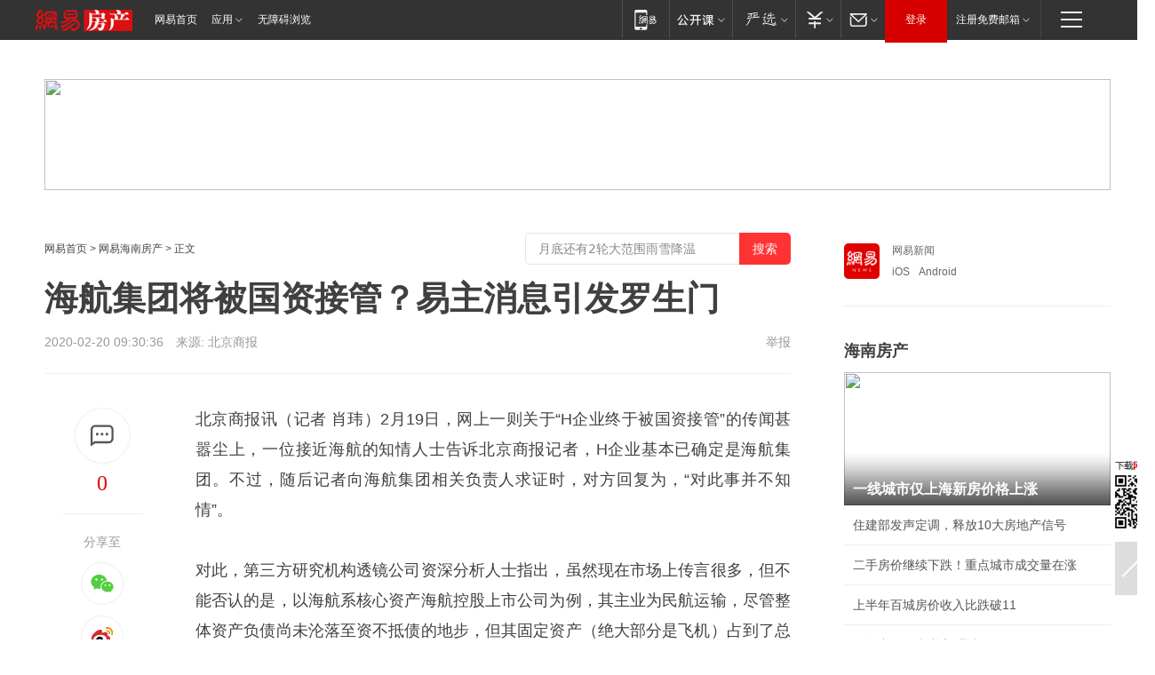

--- FILE ---
content_type: text/plain; charset=utf-8
request_url: https://nex.163.com/q?app=7BE0FC82&c=163article&l=150&site=netease&affiliate=163&cat=article&type=logo300x400&location=1&useruuid=null&cb=nteeaseadtrack20213
body_size: 1817
content:
nteeaseadtrack20213 ( {"result":1,"ads":[{"category":"163article","location":"150","style":"codeAD","adid":"","title":"","content":"","requestTime":1769067755478,"relatedActionLinks":[{"type":"feedback","url":"https://nex.163.com/ssp/event2?data=UH7eOWkxH8yaC0e6EXPoqguSAli1Mp%2F7m9B3ThrUcgaWwlg69Ne4bNuneueC0ei4%2F%2F4RhksAHTkeZbHb%2BiPrMvRJBXkAFr9u5hhx8r6VVZafzQ1MqhhWn4Mh7vMWWwdKwqLivoutHirekXwXmVYnisK0nuLrC2GT1MQZziNQy8ZbUbYa8X1tC6U5Uq%2F4ctj9sZwvfDZ5LX1NMlTyc4DPtrN2O4a191%2F57jQ5eqB0aFPZ5kS%2FrVtGXJFARMNImDMnG6Wc2B9wUQtRnpO%2FFxr6KOsrxg9q6gI9nerELFGneTzzGQxAIaGZh22sBB7zrM3600S2a08L20BSK6gnPdm%2FN78hBkVVheFU9j297SCV9%2Bik6O1z80zAH2o1BMbU2Vu3FNVee7Ow56%2FIb8ArkRh%2BrESYXtKcY3eyo3HsgBRwDjXEZN7VZXFqFqycRI8N6p%2FOgj725y80QuBytuIOp%2B%2FV6uZtSIGrN4cGYtlUiGp4M8bkeaxDqCh2wO5b60ZSm%2FoX1xxBQOy0PnI1MBX0mooqZDa%2BsdkHFf1JUW57K8ktFLKy09knYew1J9JcfPPgyQ0kkXnEzz6lz8H7Ife1qmX3oDnphQsI0556CUHraz9Uq9lwqBEDuQPbPKapmSkUlc90LSV1wMUyfS0xKlr%2F4H92YnY%2B96Q7i%2B%2FIrOwTZENSIyKKND%2B1VIQ1yMQdmDFZYd%2FK72RQGiqqh%2FpsZjW9lXz6uw5oufrgNXBV2D2xeGRg5ReZLeoni%2BDCCJp6FP5fQJIE3o5zJMQzg8jHbDnU35IFgaLt%2Bw8yeY5CRfFghSIpDPKuypDUbFCHwTAfCQ4umwkyTph70D7IhTgdeVYpsjiXBTPsaJF4eOje50bTG65ZdzMNfP0U25pdjSwgD8CeX2R%2BqMqEBrAb23YinZKwF8u9hg1KpG0hK%2FUNBEpLdYttpodfMOfJ%2F8EkmZItIQfa4cN7wWlMTn3hr4PfgyhbavKJikOdMi2DFfZYDW%2BlQcGWvCXZQuH6SARCZivLOJiOlQkMnDB4v9KN1e1acUO6eub73ELcXVFqho82Z22A%2BKJ4obQ%2F48jnTpUP6c9Ja2bGhiO6Nj0yunj1faYHeEN2Z9ftkXVe02Eb3%2Bvk%2FYYZx7Ln%2Fuc%3D&event=19&ect=reason"}],"monitor":[{"action":0,"url":"https://yp.ws.126.net/ytf/fs?mt=100&yte=[base64]&wsg=-&lks=-&ptc=1"},{"action":1,"url":"https://yp.ws.126.net/ytf/fc?mt=101&yte=[base64]&wsg=-&lks=-&ptc=1"},{"action":0,"url":"https://nex.163.com/ssp/show2?data=UH7eOWkxH8yaC0e6EXPoqguSAli1Mp%2F7m9B3ThrUcgaWwlg69Ne4bNuneueC0ei4%2F%2F4RhksAHTkeZbHb%2BiPrMvRJBXkAFr9u5hhx8r6VVZafzQ1MqhhWn4Mh7vMWWwdKwqLivoutHirekXwXmVYnisK0nuLrC2GT1MQZziNQy8ZbUbYa8X1tC6U5Uq%2F4ctj9sZwvfDZ5LX1NMlTyc4DPtrN2O4a191%2F57jQ5eqB0aFPZ5kS%2FrVtGXJFARMNImDMnG6Wc2B9wUQtRnpO%2FFxr6KOsrxg9q6gI9nerELFGneTzzGQxAIaGZh22sBB7zrM3600S2a08L20BSK6gnPdm%2FN78hBkVVheFU9j297SCV9%2Bik6O1z80zAH2o1BMbU2Vu3FNVee7Ow56%2FIb8ArkRh%2BrESYXtKcY3eyo3HsgBRwDjXEZN7VZXFqFqycRI8N6p%2FOgj725y80QuBytuIOp%2B%2FV6uZtSIGrN4cGYtlUiGp4M8bkeaxDqCh2wO5b60ZSm%2FoX1xxBQOy0PnI1MBX0mooqZDa%2BsdkHFf1JUW57K8ktFLKy09knYew1J9JcfPPgyQ0kkXnEzz6lz8H7Ife1qmX3oDnphQsI0556CUHraz9Uq9lwqBEDuQPbPKapmSkUlc90LSV1wMUyfS0xKlr%2F4H92YnY%2B96Q7i%2B%2FIrOwTZENSIyKKND%2B1VIQ1yMQdmDFZYd%2FK72RQGiqqh%2FpsZjW9lXz6uw5oufrgNXBV2D2xeGRg5ReZLeoni%2BDCCJp6FP5fQJIE3o5zJMQzg8jHbDnU35IFgaLt%2Bw8yeY5CRfFghSIpDPKuypDUbFCHwTAfCQ4umwkyTph70D7IhTgdeVYpsjiXBTPsaJF4eOje50bTG65ZdzMNfP0U25pdjSwgD8CeX2R%2BqMqEBrAb23YinZKwF8u9hg1KpG0hK%2FUNBEpLdYttpodfMOfJ%2F8EkmZItIQfa4cN7wWlMTn3hr4PfgyhbavKJikOdMi2DFfZYDW%2BlQcGWvCXZQuH6SARCZivLOJiOlQkMnDB4v9KN1e1acUO6eub73ELcXVFqho82Z22A%2BKJ4obQ%2F48jnTpUP6c9Ja2bGhiO6Nj0yunj1faYHeEN2Z9ftkXVe02Eb3%2Bvk%2FYYZx7Ln%2Fuc%3D&v=1&event=0&ect="},{"action":1,"url":"https://nex.163.com/ssp/click2?data=UH7eOWkxH8yaC0e6EXPoqguSAli1Mp%2F7m9B3ThrUcgaWwlg69Ne4bNuneueC0ei4%2F%2F4RhksAHTkeZbHb%2BiPrMvRJBXkAFr9u5hhx8r6VVZafzQ1MqhhWn4Mh7vMWWwdKwqLivoutHirekXwXmVYnisK0nuLrC2GT1MQZziNQy8ZbUbYa8X1tC6U5Uq%2F4ctj9sZwvfDZ5LX1NMlTyc4DPtrN2O4a191%2F57jQ5eqB0aFPZ5kS%2FrVtGXJFARMNImDMnG6Wc2B9wUQtRnpO%2FFxr6KOsrxg9q6gI9nerELFGneTzzGQxAIaGZh22sBB7zrM3600S2a08L20BSK6gnPdm%2FN78hBkVVheFU9j297SCV9%2Bik6O1z80zAH2o1BMbU2Vu3FNVee7Ow56%2FIb8ArkRh%2BrESYXtKcY3eyo3HsgBRwDjXEZN7VZXFqFqycRI8N6p%2FOgj725y80QuBytuIOp%2B%2FV6uZtSIGrN4cGYtlUiGp4M8bkeaxDqCh2wO5b60ZSm%2FoX1xxBQOy0PnI1MBX0mooqZDa%2BsdkHFf1JUW57K8ktFLKy09knYew1J9JcfPPgyQ0kkXnEzz6lz8H7Ife1qmX3oDnphQsI0556CUHraz9Uq9lwqBEDuQPbPKapmSkUlc90LSV1wMUyfS0xKlr%2F4H92YnY%2B96Q7i%2B%2FIrOwTZENSIyKKND%2B1VIQ1yMQdmDFZYd%2FK72RQGiqqh%2FpsZjW9lXz6uw5oufrgNXBV2D2xeGRg5ReZLeoni%2BDCCJp6FP5fQJIE3o5zJMQzg8jHbDnU35IFgaLt%2Bw8yeY5CRfFghSIpDPKuypDUbFCHwTAfCQ4umwkyTph70D7IhTgdeVYpsjiXBTPsaJF4eOje50bTG65ZdzMNfP0U25pdjSwgD8CeX2R%2BqMqEBrAb23YinZKwF8u9hg1KpG0hK%2FUNBEpLdYttpodfMOfJ%2F8EkmZItIQfa4cN7wWlMTn3hr4PfgyhbavKJikOdMi2DFfZYDW%2BlQcGWvCXZQuH6SARCZivLOJiOlQkMnDB4v9KN1e1acUO6eub73ELcXVFqho82Z22A%2BKJ4obQ%2F48jnTpUP6c9Ja2bGhiO6Nj0yunj1faYHeEN2Z9ftkXVe02Eb3%2Bvk%2FYYZx7Ln%2Fuc%3D&v=1&event=1&ect="},{"action":19,"url":"https://nex.163.com/ssp/event2?data=UH7eOWkxH8yaC0e6EXPoqguSAli1Mp%2F7m9B3ThrUcgaWwlg69Ne4bNuneueC0ei4%2F%2F4RhksAHTkeZbHb%2BiPrMvRJBXkAFr9u5hhx8r6VVZafzQ1MqhhWn4Mh7vMWWwdKwqLivoutHirekXwXmVYnisK0nuLrC2GT1MQZziNQy8ZbUbYa8X1tC6U5Uq%2F4ctj9sZwvfDZ5LX1NMlTyc4DPtrN2O4a191%2F57jQ5eqB0aFPZ5kS%2FrVtGXJFARMNImDMnG6Wc2B9wUQtRnpO%2FFxr6KOsrxg9q6gI9nerELFGneTzzGQxAIaGZh22sBB7zrM3600S2a08L20BSK6gnPdm%2FN78hBkVVheFU9j297SCV9%2Bik6O1z80zAH2o1BMbU2Vu3FNVee7Ow56%2FIb8ArkRh%2BrESYXtKcY3eyo3HsgBRwDjXEZN7VZXFqFqycRI8N6p%2FOgj725y80QuBytuIOp%2B%2FV6uZtSIGrN4cGYtlUiGp4M8bkeaxDqCh2wO5b60ZSm%2FoX1xxBQOy0PnI1MBX0mooqZDa%2BsdkHFf1JUW57K8ktFLKy09knYew1J9JcfPPgyQ0kkXnEzz6lz8H7Ife1qmX3oDnphQsI0556CUHraz9Uq9lwqBEDuQPbPKapmSkUlc90LSV1wMUyfS0xKlr%2F4H92YnY%2B96Q7i%2B%2FIrOwTZENSIyKKND%2B1VIQ1yMQdmDFZYd%2FK72RQGiqqh%2FpsZjW9lXz6uw5oufrgNXBV2D2xeGRg5ReZLeoni%2BDCCJp6FP5fQJIE3o5zJMQzg8jHbDnU35IFgaLt%2Bw8yeY5CRfFghSIpDPKuypDUbFCHwTAfCQ4umwkyTph70D7IhTgdeVYpsjiXBTPsaJF4eOje50bTG65ZdzMNfP0U25pdjSwgD8CeX2R%2BqMqEBrAb23YinZKwF8u9hg1KpG0hK%2FUNBEpLdYttpodfMOfJ%2F8EkmZItIQfa4cN7wWlMTn3hr4PfgyhbavKJikOdMi2DFfZYDW%2BlQcGWvCXZQuH6SARCZivLOJiOlQkMnDB4v9KN1e1acUO6eub73ELcXVFqho82Z22A%2BKJ4obQ%2F48jnTpUP6c9Ja2bGhiO6Nj0yunj1faYHeEN2Z9ftkXVe02Eb3%2Bvk%2FYYZx7Ln%2Fuc%3D&event=19&ect=feedback&act="}],"resources":[],"visibility":[{"duration":0,"rate_height":"50","type":"0"}],"source":"广告","htmlResource":"<!-- service=7 -->\n<!-- type=codeAD -->\n<!-- 网易文章页面--S1(剩余) -->\n<ins style=\"display: block;\" data-revive-zoneid=\"467\" data-revive-id=\"bc0ee6b32b55ca7bfb61c2a9dd1cf0c5\"></ins>\n<script>\n    window.reviveAsync = null;\n</script>\n<script src=\"https://static.outin.cn/js/gtr/gtr.min.js\" async></script>","hasHtmlResource":1,"iframe":[]}]} )


--- FILE ---
content_type: text/plain; charset=utf-8
request_url: https://nex.163.com/q?app=7BE0FC82&c=163article&l=120,121,122,123,124,125,126&site=netease&affiliate=163&cat=article&type=stream&location=1,2,3,4,5,6,7&useruuid=null&cb=nteeaseadtrack20214
body_size: 7047
content:
nteeaseadtrack20214 ( {"result":1,"ads":[{"category":"163article","location":"120","position":4,"style":"codeAD-YLH","adid":"","title":"","content":"","requestTime":1769067757374,"relatedActionLinks":[{"type":"feedback","url":"https://nex.163.com/ssp/event2?data=d6j0UckF5UoYklyMcmDX4bLbkpkk6Qw%2Fi6BFpp8334%2Br03KIAXygIFKVHHSOWKThe5sFc8okgO4n3fu9h1DRJczSPn5YB%2F20EcdvsIS92bKtQGxCtPORPIsOCdU583bPxoG2%2BcIl3Ipok9xtsiCqmei0WAnQU9zwemX5EFskEeeTM3j9FoxKLlEE2NpSEDcXUP8fihy6mNOo%2BYaT%2Bbc0nODH92ZSJouJ%2FCxbiRzh7cbIw4sfwxp2D%2FycNe0qRq386yk23RrBiHNoh7%2BOC5AdZ0zxywSmYjP6TmcOTL9qam4IYUbLfY2AqwFfplKcYLeEDGAR7GZIzXRBUaV3QmW2V3UEstpI6Q7JnMCHrkvpxSi4yVzCUA%2FiMFkaHm46l4ANpfFTruJkg%2BfblY7S2Aw8a8eZTERgoEAKNkqLxGaviauACWRePAAcvy7pDIAd5%2FqyEb1lIca1zvahGbVzujDp1BtTV2ahfhgfljGhcc%2FiMSlzF7dUJoPv8edEgsBSleBq5VGHTR8J1s1DEgPkS4xIydhQoBkHf83lIBiwzj%2BwEZFdQOsk2tZyC%2BelHVKSbeLHE936w8zeiMaIVtOw5BAzZq%2BG07T4h7lGLP6cOrFpR3P2%2B4EiU4MQ279rCSk5FAiDwRHFv6BavwASUGvREnmFweq5Tr5M7LTlwPZY%2FSeqHVY1to%2Fkn%2FRcvtzGRugJzoFpq0fJ00UokpTpLf4PY3wGHrhByvFTkOtHzgDADV%2BEe9maoPijpIMg%2BqQ5z%2BpMqALBs%2Fx2vuF4c3Js8au%2BpuREka3Oriy3qS5qOEcxD9JlURvNZKlwYCqk%2BeyTndMmdYDIVB6%2BcdH1Kcty97aNVQkcPBEOHiiEgZmCgnnZ7Bc4wrTGEselihG9pmnNFo0qR7KLcFUToLCLdE8Hto%2BhWyeewEasPlpH5Cxh%2BSuGGewgXBj9LYn2GjiGJBwg9DU6pfv0OucX4loWDFm%2B0K8FEqkDx%2BWECgij4k7%2Fna59PB72RbwfA1F7mF4COc%2BJJPWjad7LK%2Fuw7wYdhVQ7TRnCEwAjqH%2BKYRtG2ldcJurniyRLIgGmB2zDFFFgkt8dKcgEqPXgbiGa5CNtXMIf%2BFO9cJMaLHbCYMx4hP9bRYtxrWbdZwI%3D&event=19&ect=reason"}],"monitor":[{"action":0,"url":"https://yp.ws.126.net/ytf/fs?mt=100&yte=[base64]&wsg=-&lks=-&ptc=1"},{"action":1,"url":"https://yp.ws.126.net/ytf/fc?mt=101&yte=[base64]&wsg=-&lks=-&ptc=1"},{"action":0,"url":"https://nex.163.com/ssp/show2?data=d6j0UckF5UoYklyMcmDX4bLbkpkk6Qw%2Fi6BFpp8334%2Br03KIAXygIFKVHHSOWKThe5sFc8okgO4n3fu9h1DRJczSPn5YB%2F20EcdvsIS92bKtQGxCtPORPIsOCdU583bPxoG2%2BcIl3Ipok9xtsiCqmei0WAnQU9zwemX5EFskEeeTM3j9FoxKLlEE2NpSEDcXUP8fihy6mNOo%2BYaT%2Bbc0nODH92ZSJouJ%2FCxbiRzh7cbIw4sfwxp2D%2FycNe0qRq386yk23RrBiHNoh7%2BOC5AdZ0zxywSmYjP6TmcOTL9qam4IYUbLfY2AqwFfplKcYLeEDGAR7GZIzXRBUaV3QmW2V3UEstpI6Q7JnMCHrkvpxSi4yVzCUA%2FiMFkaHm46l4ANpfFTruJkg%2BfblY7S2Aw8a8eZTERgoEAKNkqLxGaviauACWRePAAcvy7pDIAd5%2FqyEb1lIca1zvahGbVzujDp1BtTV2ahfhgfljGhcc%2FiMSlzF7dUJoPv8edEgsBSleBq5VGHTR8J1s1DEgPkS4xIydhQoBkHf83lIBiwzj%2BwEZFdQOsk2tZyC%2BelHVKSbeLHE936w8zeiMaIVtOw5BAzZq%2BG07T4h7lGLP6cOrFpR3P2%2B4EiU4MQ279rCSk5FAiDwRHFv6BavwASUGvREnmFweq5Tr5M7LTlwPZY%2FSeqHVY1to%2Fkn%2FRcvtzGRugJzoFpq0fJ00UokpTpLf4PY3wGHrhByvFTkOtHzgDADV%2BEe9maoPijpIMg%2BqQ5z%2BpMqALBs%2Fx2vuF4c3Js8au%2BpuREka3Oriy3qS5qOEcxD9JlURvNZKlwYCqk%2BeyTndMmdYDIVB6%2BcdH1Kcty97aNVQkcPBEOHiiEgZmCgnnZ7Bc4wrTGEselihG9pmnNFo0qR7KLcFUToLCLdE8Hto%2BhWyeewEasPlpH5Cxh%2BSuGGewgXBj9LYn2GjiGJBwg9DU6pfv0OucX4loWDFm%2B0K8FEqkDx%2BWECgij4k7%2Fna59PB72RbwfA1F7mF4COc%2BJJPWjad7LK%2Fuw7wYdhVQ7TRnCEwAjqH%2BKYRtG2ldcJurniyRLIgGmB2zDFFFgkt8dKcgEqPXgbiGa5CNtXMIf%2BFO9cJMaLHbCYMx4hP9bRYtxrWbdZwI%3D&v=1&event=0&ect="},{"action":1,"url":"https://nex.163.com/ssp/click2?data=d6j0UckF5UoYklyMcmDX4bLbkpkk6Qw%2Fi6BFpp8334%2Br03KIAXygIFKVHHSOWKThe5sFc8okgO4n3fu9h1DRJczSPn5YB%2F20EcdvsIS92bKtQGxCtPORPIsOCdU583bPxoG2%2BcIl3Ipok9xtsiCqmei0WAnQU9zwemX5EFskEeeTM3j9FoxKLlEE2NpSEDcXUP8fihy6mNOo%2BYaT%2Bbc0nODH92ZSJouJ%2FCxbiRzh7cbIw4sfwxp2D%2FycNe0qRq386yk23RrBiHNoh7%2BOC5AdZ0zxywSmYjP6TmcOTL9qam4IYUbLfY2AqwFfplKcYLeEDGAR7GZIzXRBUaV3QmW2V3UEstpI6Q7JnMCHrkvpxSi4yVzCUA%2FiMFkaHm46l4ANpfFTruJkg%2BfblY7S2Aw8a8eZTERgoEAKNkqLxGaviauACWRePAAcvy7pDIAd5%2FqyEb1lIca1zvahGbVzujDp1BtTV2ahfhgfljGhcc%2FiMSlzF7dUJoPv8edEgsBSleBq5VGHTR8J1s1DEgPkS4xIydhQoBkHf83lIBiwzj%2BwEZFdQOsk2tZyC%2BelHVKSbeLHE936w8zeiMaIVtOw5BAzZq%2BG07T4h7lGLP6cOrFpR3P2%2B4EiU4MQ279rCSk5FAiDwRHFv6BavwASUGvREnmFweq5Tr5M7LTlwPZY%2FSeqHVY1to%2Fkn%2FRcvtzGRugJzoFpq0fJ00UokpTpLf4PY3wGHrhByvFTkOtHzgDADV%2BEe9maoPijpIMg%2BqQ5z%2BpMqALBs%2Fx2vuF4c3Js8au%2BpuREka3Oriy3qS5qOEcxD9JlURvNZKlwYCqk%2BeyTndMmdYDIVB6%2BcdH1Kcty97aNVQkcPBEOHiiEgZmCgnnZ7Bc4wrTGEselihG9pmnNFo0qR7KLcFUToLCLdE8Hto%2BhWyeewEasPlpH5Cxh%2BSuGGewgXBj9LYn2GjiGJBwg9DU6pfv0OucX4loWDFm%2B0K8FEqkDx%2BWECgij4k7%2Fna59PB72RbwfA1F7mF4COc%2BJJPWjad7LK%2Fuw7wYdhVQ7TRnCEwAjqH%2BKYRtG2ldcJurniyRLIgGmB2zDFFFgkt8dKcgEqPXgbiGa5CNtXMIf%2BFO9cJMaLHbCYMx4hP9bRYtxrWbdZwI%3D&v=1&event=1&ect="},{"action":19,"url":"https://nex.163.com/ssp/event2?data=d6j0UckF5UoYklyMcmDX4bLbkpkk6Qw%2Fi6BFpp8334%2Br03KIAXygIFKVHHSOWKThe5sFc8okgO4n3fu9h1DRJczSPn5YB%2F20EcdvsIS92bKtQGxCtPORPIsOCdU583bPxoG2%2BcIl3Ipok9xtsiCqmei0WAnQU9zwemX5EFskEeeTM3j9FoxKLlEE2NpSEDcXUP8fihy6mNOo%2BYaT%2Bbc0nODH92ZSJouJ%2FCxbiRzh7cbIw4sfwxp2D%2FycNe0qRq386yk23RrBiHNoh7%2BOC5AdZ0zxywSmYjP6TmcOTL9qam4IYUbLfY2AqwFfplKcYLeEDGAR7GZIzXRBUaV3QmW2V3UEstpI6Q7JnMCHrkvpxSi4yVzCUA%2FiMFkaHm46l4ANpfFTruJkg%2BfblY7S2Aw8a8eZTERgoEAKNkqLxGaviauACWRePAAcvy7pDIAd5%2FqyEb1lIca1zvahGbVzujDp1BtTV2ahfhgfljGhcc%2FiMSlzF7dUJoPv8edEgsBSleBq5VGHTR8J1s1DEgPkS4xIydhQoBkHf83lIBiwzj%2BwEZFdQOsk2tZyC%2BelHVKSbeLHE936w8zeiMaIVtOw5BAzZq%2BG07T4h7lGLP6cOrFpR3P2%2B4EiU4MQ279rCSk5FAiDwRHFv6BavwASUGvREnmFweq5Tr5M7LTlwPZY%2FSeqHVY1to%2Fkn%2FRcvtzGRugJzoFpq0fJ00UokpTpLf4PY3wGHrhByvFTkOtHzgDADV%2BEe9maoPijpIMg%2BqQ5z%2BpMqALBs%2Fx2vuF4c3Js8au%2BpuREka3Oriy3qS5qOEcxD9JlURvNZKlwYCqk%2BeyTndMmdYDIVB6%2BcdH1Kcty97aNVQkcPBEOHiiEgZmCgnnZ7Bc4wrTGEselihG9pmnNFo0qR7KLcFUToLCLdE8Hto%2BhWyeewEasPlpH5Cxh%2BSuGGewgXBj9LYn2GjiGJBwg9DU6pfv0OucX4loWDFm%2B0K8FEqkDx%2BWECgij4k7%2Fna59PB72RbwfA1F7mF4COc%2BJJPWjad7LK%2Fuw7wYdhVQ7TRnCEwAjqH%2BKYRtG2ldcJurniyRLIgGmB2zDFFFgkt8dKcgEqPXgbiGa5CNtXMIf%2BFO9cJMaLHbCYMx4hP9bRYtxrWbdZwI%3D&event=19&ect=feedback&act="}],"resources":[],"visibility":[{"duration":0,"rate_height":"50","type":"0"}],"source":"广告","htmlResource":"<!-- service=7 -->\n<!-- type=codeAD-YLH -->\n<!-- 网易号文章页--第4条 -->\n<div class=\"gdt-ad-container\" data-placementid=\"1222335372291527\">\n  <template  class=\"outin-ad-code\" style=\"display: none;background-color: #ccc;\">\n<ins style=\"display: block;\" data-revive-zoneid=\"378\" data-revive-id=\"bc0ee6b32b55ca7bfb61c2a9dd1cf0c5\"></ins>\n<script>\n    window.reviveAsync = null;\n</script>\n<script src=\"https://static.outin.cn/js/gtr/gtr.min.js\" async></script>\n  </template >\n</div>","hasHtmlResource":1,"iframe":[]},{"category":"163article","location":"121","position":10,"style":"codeAD-YLH","adid":"","title":"","content":"","requestTime":1769067757374,"relatedActionLinks":[{"type":"feedback","url":"https://nex.163.com/ssp/event2?data=d6j0UckF5UoYklyMcmDX4bLbkpkk6Qw%2Fi6BFpp8334%2Br03KIAXygIFKVHHSOWKThe5sFc8okgO4n3fu9h1DRJczSPn5YB%2F20EcdvsIS92bKtQGxCtPORPIsOCdU583bPxoG2%2BcIl3Ipok9xtsiCqmei0WAnQU9zwemX5EFskEeeTM3j9FoxKLlEE2NpSEDcXUP8fihy6mNOo%2BYaT%2Bbc0nODH92ZSJouJ%2FCxbiRzh7cbIw4sfwxp2D%2FycNe0qRq386yk23RrBiHNoh7%2BOC5AdZ5SviTBGvgMrF%2BkM5nRyPPo94WWB4Oz%2F4iOP08b0NEeK8Y1bm0CARGXb%2BSmolyvWQU4YqB28rtCh2XelEuPuTdVli1obH1y3XG2bzuvEpu9Gq5Css1a9k6ydcSG2WgAAYbl%2Ba3RnYSRPZJQezJJQTDPCQSqw2lg2t9qyWt10H23%2B9byUF6HB4KvUykz5qxE7G6%2FWfAY6qEULTjQ1yZtq6mYQAM8VCCabq9ELBb5o5dM%2BaQ2rSosHAtjargWVhOCK8md65MIj%2FWZNUy2z1LxqOEnX4UeYvfQFAVdA7nOpzWJULXPKPKRpMiEoR70wHnrRYZ0%2FTyUH1Cf4l0KMEqYPM9UD01cvOAtfgJybbLSirydNocW7ujEWCovQNCHoLejObuZcTsXl5esvc%2FYOvhTYOgO0orSrx2%2BpEc27KWJhLdvvqlZ9dxvE3WIjQidZbAiZBJmxozoRMvdCqOXgKa3Ko1rlVuSV55MMN%2FS%2Bz2SshAkgVxbDAv%2Byow%2BWQkGWqFEDpPxiSBHyUUYpwDIy7naDc6Vk5%2FxqTMNoFRLCGHU0fF89DoIt5hpg%2Bi0bd3z6z03eDui5hjNwSUOZVE%2FYH23yfwef4z6q9YxrR%2BPlI%2FLPNGIukhS6uYcM4LD%2FvvW3pjVOrmWYUE%2F8jJ%2BZ2WYLrW3MzQuZ52NNYGN7nU0yU2BpNzRRRBuiFHDkp1xPE0dSKobhEGqAcfpuychJUztrMYfzw%2BAbuvb%2FwJmPG4h%2B1xtop0XTuWcIaENMcyJZcWC89g3lF1sf846zMpzSIHzaOPmhpvEHlbjtOj%2BnYQAOUZhQk0izoagsU4kRyqn%2BLabJ9UOEzaGWzZHiGmlHlrrBl7q8hrI%3D&event=19&ect=reason"}],"monitor":[{"action":0,"url":"https://yp.ws.126.net/ytf/fs?mt=100&yte=[base64]&wsg=-&lks=-&ptc=1"},{"action":1,"url":"https://yp.ws.126.net/ytf/fc?mt=101&yte=[base64]&wsg=-&lks=-&ptc=1"},{"action":0,"url":"https://nex.163.com/ssp/show2?data=d6j0UckF5UoYklyMcmDX4bLbkpkk6Qw%2Fi6BFpp8334%2Br03KIAXygIFKVHHSOWKThe5sFc8okgO4n3fu9h1DRJczSPn5YB%2F20EcdvsIS92bKtQGxCtPORPIsOCdU583bPxoG2%2BcIl3Ipok9xtsiCqmei0WAnQU9zwemX5EFskEeeTM3j9FoxKLlEE2NpSEDcXUP8fihy6mNOo%2BYaT%2Bbc0nODH92ZSJouJ%2FCxbiRzh7cbIw4sfwxp2D%2FycNe0qRq386yk23RrBiHNoh7%2BOC5AdZ5SviTBGvgMrF%2BkM5nRyPPo94WWB4Oz%2F4iOP08b0NEeK8Y1bm0CARGXb%2BSmolyvWQU4YqB28rtCh2XelEuPuTdVli1obH1y3XG2bzuvEpu9Gq5Css1a9k6ydcSG2WgAAYbl%2Ba3RnYSRPZJQezJJQTDPCQSqw2lg2t9qyWt10H23%2B9byUF6HB4KvUykz5qxE7G6%2FWfAY6qEULTjQ1yZtq6mYQAM8VCCabq9ELBb5o5dM%2BaQ2rSosHAtjargWVhOCK8md65MIj%2FWZNUy2z1LxqOEnX4UeYvfQFAVdA7nOpzWJULXPKPKRpMiEoR70wHnrRYZ0%2FTyUH1Cf4l0KMEqYPM9UD01cvOAtfgJybbLSirydNocW7ujEWCovQNCHoLejObuZcTsXl5esvc%2FYOvhTYOgO0orSrx2%2BpEc27KWJhLdvvqlZ9dxvE3WIjQidZbAiZBJmxozoRMvdCqOXgKa3Ko1rlVuSV55MMN%2FS%2Bz2SshAkgVxbDAv%2Byow%2BWQkGWqFEDpPxiSBHyUUYpwDIy7naDc6Vk5%2FxqTMNoFRLCGHU0fF89DoIt5hpg%2Bi0bd3z6z03eDui5hjNwSUOZVE%2FYH23yfwef4z6q9YxrR%2BPlI%2FLPNGIukhS6uYcM4LD%2FvvW3pjVOrmWYUE%2F8jJ%2BZ2WYLrW3MzQuZ52NNYGN7nU0yU2BpNzRRRBuiFHDkp1xPE0dSKobhEGqAcfpuychJUztrMYfzw%2BAbuvb%2FwJmPG4h%2B1xtop0XTuWcIaENMcyJZcWC89g3lF1sf846zMpzSIHzaOPmhpvEHlbjtOj%2BnYQAOUZhQk0izoagsU4kRyqn%2BLabJ9UOEzaGWzZHiGmlHlrrBl7q8hrI%3D&v=1&event=0&ect="},{"action":1,"url":"https://nex.163.com/ssp/click2?data=d6j0UckF5UoYklyMcmDX4bLbkpkk6Qw%2Fi6BFpp8334%2Br03KIAXygIFKVHHSOWKThe5sFc8okgO4n3fu9h1DRJczSPn5YB%2F20EcdvsIS92bKtQGxCtPORPIsOCdU583bPxoG2%2BcIl3Ipok9xtsiCqmei0WAnQU9zwemX5EFskEeeTM3j9FoxKLlEE2NpSEDcXUP8fihy6mNOo%2BYaT%2Bbc0nODH92ZSJouJ%2FCxbiRzh7cbIw4sfwxp2D%2FycNe0qRq386yk23RrBiHNoh7%2BOC5AdZ5SviTBGvgMrF%2BkM5nRyPPo94WWB4Oz%2F4iOP08b0NEeK8Y1bm0CARGXb%2BSmolyvWQU4YqB28rtCh2XelEuPuTdVli1obH1y3XG2bzuvEpu9Gq5Css1a9k6ydcSG2WgAAYbl%2Ba3RnYSRPZJQezJJQTDPCQSqw2lg2t9qyWt10H23%2B9byUF6HB4KvUykz5qxE7G6%2FWfAY6qEULTjQ1yZtq6mYQAM8VCCabq9ELBb5o5dM%2BaQ2rSosHAtjargWVhOCK8md65MIj%2FWZNUy2z1LxqOEnX4UeYvfQFAVdA7nOpzWJULXPKPKRpMiEoR70wHnrRYZ0%2FTyUH1Cf4l0KMEqYPM9UD01cvOAtfgJybbLSirydNocW7ujEWCovQNCHoLejObuZcTsXl5esvc%2FYOvhTYOgO0orSrx2%2BpEc27KWJhLdvvqlZ9dxvE3WIjQidZbAiZBJmxozoRMvdCqOXgKa3Ko1rlVuSV55MMN%2FS%2Bz2SshAkgVxbDAv%2Byow%2BWQkGWqFEDpPxiSBHyUUYpwDIy7naDc6Vk5%2FxqTMNoFRLCGHU0fF89DoIt5hpg%2Bi0bd3z6z03eDui5hjNwSUOZVE%2FYH23yfwef4z6q9YxrR%2BPlI%2FLPNGIukhS6uYcM4LD%2FvvW3pjVOrmWYUE%2F8jJ%2BZ2WYLrW3MzQuZ52NNYGN7nU0yU2BpNzRRRBuiFHDkp1xPE0dSKobhEGqAcfpuychJUztrMYfzw%2BAbuvb%2FwJmPG4h%2B1xtop0XTuWcIaENMcyJZcWC89g3lF1sf846zMpzSIHzaOPmhpvEHlbjtOj%2BnYQAOUZhQk0izoagsU4kRyqn%2BLabJ9UOEzaGWzZHiGmlHlrrBl7q8hrI%3D&v=1&event=1&ect="},{"action":19,"url":"https://nex.163.com/ssp/event2?data=d6j0UckF5UoYklyMcmDX4bLbkpkk6Qw%2Fi6BFpp8334%2Br03KIAXygIFKVHHSOWKThe5sFc8okgO4n3fu9h1DRJczSPn5YB%2F20EcdvsIS92bKtQGxCtPORPIsOCdU583bPxoG2%2BcIl3Ipok9xtsiCqmei0WAnQU9zwemX5EFskEeeTM3j9FoxKLlEE2NpSEDcXUP8fihy6mNOo%2BYaT%2Bbc0nODH92ZSJouJ%2FCxbiRzh7cbIw4sfwxp2D%2FycNe0qRq386yk23RrBiHNoh7%2BOC5AdZ5SviTBGvgMrF%2BkM5nRyPPo94WWB4Oz%2F4iOP08b0NEeK8Y1bm0CARGXb%2BSmolyvWQU4YqB28rtCh2XelEuPuTdVli1obH1y3XG2bzuvEpu9Gq5Css1a9k6ydcSG2WgAAYbl%2Ba3RnYSRPZJQezJJQTDPCQSqw2lg2t9qyWt10H23%2B9byUF6HB4KvUykz5qxE7G6%2FWfAY6qEULTjQ1yZtq6mYQAM8VCCabq9ELBb5o5dM%2BaQ2rSosHAtjargWVhOCK8md65MIj%2FWZNUy2z1LxqOEnX4UeYvfQFAVdA7nOpzWJULXPKPKRpMiEoR70wHnrRYZ0%2FTyUH1Cf4l0KMEqYPM9UD01cvOAtfgJybbLSirydNocW7ujEWCovQNCHoLejObuZcTsXl5esvc%2FYOvhTYOgO0orSrx2%2BpEc27KWJhLdvvqlZ9dxvE3WIjQidZbAiZBJmxozoRMvdCqOXgKa3Ko1rlVuSV55MMN%2FS%2Bz2SshAkgVxbDAv%2Byow%2BWQkGWqFEDpPxiSBHyUUYpwDIy7naDc6Vk5%2FxqTMNoFRLCGHU0fF89DoIt5hpg%2Bi0bd3z6z03eDui5hjNwSUOZVE%2FYH23yfwef4z6q9YxrR%2BPlI%2FLPNGIukhS6uYcM4LD%2FvvW3pjVOrmWYUE%2F8jJ%2BZ2WYLrW3MzQuZ52NNYGN7nU0yU2BpNzRRRBuiFHDkp1xPE0dSKobhEGqAcfpuychJUztrMYfzw%2BAbuvb%2FwJmPG4h%2B1xtop0XTuWcIaENMcyJZcWC89g3lF1sf846zMpzSIHzaOPmhpvEHlbjtOj%2BnYQAOUZhQk0izoagsU4kRyqn%2BLabJ9UOEzaGWzZHiGmlHlrrBl7q8hrI%3D&event=19&ect=feedback&act="}],"resources":[],"visibility":[{"duration":0,"rate_height":"50","type":"0"}],"source":"广告","htmlResource":"<!-- service=7 -->\n<!-- type=codeAD-YLH -->\n<!-- 网易号文章页--第4条 -->\n<div class=\"gdt-ad-container\" data-placementid=\"1222335372291527\">\n  <template  class=\"outin-ad-code\" style=\"display: none;background-color: #ccc;\">\n<ins style=\"display: block;\" data-revive-zoneid=\"378\" data-revive-id=\"bc0ee6b32b55ca7bfb61c2a9dd1cf0c5\"></ins>\n<script>\n    window.reviveAsync = null;\n</script>\n<script src=\"https://static.outin.cn/js/gtr/gtr.min.js\" async></script>\n  </template >\n</div>","hasHtmlResource":1,"iframe":[]},{"category":"163article","location":"122","position":16,"style":"codeAD-YLH","adid":"","title":"","content":"","requestTime":1769067757374,"relatedActionLinks":[{"type":"feedback","url":"https://nex.163.com/ssp/event2?data=d6j0UckF5UoYklyMcmDX4bLbkpkk6Qw%2Fi6BFpp8334%2Br03KIAXygIFKVHHSOWKThe5sFc8okgO4n3fu9h1DRJczSPn5YB%2F20EcdvsIS92bKtQGxCtPORPIsOCdU583bPxoG2%2BcIl3Ipok9xtsiCqmei0WAnQU9zwemX5EFskEeeTM3j9FoxKLlEE2NpSEDcXUP8fihy6mNOo%2BYaT%2Bbc0nODH92ZSJouJ%2FCxbiRzh7cbIw4sfwxp2D%2FycNe0qRq386yk23RrBiHNoh7%2BOC5AdZ%2BUhQFIXkjQsceiknX7l26bcD%2FHenEpekjeXAqkkynzaeT%2Bm4T1u00zBl%2Bg%2FaRCRUz6JbAwiyn1i6IR9ZeDUCn1scOE4Pvs7SJ1FvcoKpC08WsOS9s2AXhn32aFJKDwIKiBYWBJgH2K1SV6Lnh%2FcxIgkk7RmHoTCwxS%2FHtVnxEtsXG2i%2F24u%2B8pqGia6GSSF8rrcc%2FtfONQLgJUaN%2Bz0o4ejJ9pFJDznCuIgRJ3clAURHkxJuhQMK5t8xTI%2FCCC3fGEmtQP5CnoTG97Au%2FhzEYxddtJOAWguZ2rtRmFUO%2FxUwtgDMMl7eZHFvr%2FuSxBHL9snnHQiiDi%2B3Ze7KpidqGVYRKUBAfMhlyn%2BEFGeiQZWfeXb9hKQj74UJs%2BtxKRLr9uSdLra5j4w8zJEGOWT7mjupC6gXA4Q2tKbDpO%2BXVQCyWwhUMd2fcHo0TOOiF5%2BOJZwWWNE%2FQB7tAsewwp6wXTEK2d2eDdrUONWY0PUU3qQWCrzV6LHzxXOJIcT3BxjGedfMR8s7YaGIFRchngPvZz8%2FVlE1wxqYRwX6YB5enS66wbXFT3DiIACyszvQIhkrVPc2%2BaDcCo2Y%2Fa%2B2i6k35SFXZgk6D5iaqFUEJSvm6V0VZAgN%2FQ32NQz8C7j3TZgBMYPXcueshxZzuJDEdOIqPfZiB5qyG%2Fw8LvtWAl%2B2ni3gXJKjhWSokMYgKKnq2SD24OGlfSOc27pavLEFVDcceYWwlonx5Kk%2F6%2FnqVKR6BwcjPcPpgvom8BYsgjYXl54IOo5zs8pjNjNN9sTTOTzt2SW3BxEAXdfy3vZMlDVkE5oBwYlxOLpy4ppGhv%2BmZCgX3KUX4iXEE%2B%2FcxskLCckNYk%3D&event=19&ect=reason"}],"monitor":[{"action":0,"url":"https://yp.ws.126.net/ytf/fs?mt=100&yte=[base64]&wsg=-&lks=-&ptc=1"},{"action":1,"url":"https://yp.ws.126.net/ytf/fc?mt=101&yte=[base64]&wsg=-&lks=-&ptc=1"},{"action":0,"url":"https://nex.163.com/ssp/show2?data=d6j0UckF5UoYklyMcmDX4bLbkpkk6Qw%2Fi6BFpp8334%2Br03KIAXygIFKVHHSOWKThe5sFc8okgO4n3fu9h1DRJczSPn5YB%2F20EcdvsIS92bKtQGxCtPORPIsOCdU583bPxoG2%2BcIl3Ipok9xtsiCqmei0WAnQU9zwemX5EFskEeeTM3j9FoxKLlEE2NpSEDcXUP8fihy6mNOo%2BYaT%2Bbc0nODH92ZSJouJ%2FCxbiRzh7cbIw4sfwxp2D%2FycNe0qRq386yk23RrBiHNoh7%2BOC5AdZ%2BUhQFIXkjQsceiknX7l26bcD%2FHenEpekjeXAqkkynzaeT%2Bm4T1u00zBl%2Bg%2FaRCRUz6JbAwiyn1i6IR9ZeDUCn1scOE4Pvs7SJ1FvcoKpC08WsOS9s2AXhn32aFJKDwIKiBYWBJgH2K1SV6Lnh%2FcxIgkk7RmHoTCwxS%2FHtVnxEtsXG2i%2F24u%2B8pqGia6GSSF8rrcc%2FtfONQLgJUaN%2Bz0o4ejJ9pFJDznCuIgRJ3clAURHkxJuhQMK5t8xTI%2FCCC3fGEmtQP5CnoTG97Au%2FhzEYxddtJOAWguZ2rtRmFUO%2FxUwtgDMMl7eZHFvr%2FuSxBHL9snnHQiiDi%2B3Ze7KpidqGVYRKUBAfMhlyn%2BEFGeiQZWfeXb9hKQj74UJs%2BtxKRLr9uSdLra5j4w8zJEGOWT7mjupC6gXA4Q2tKbDpO%2BXVQCyWwhUMd2fcHo0TOOiF5%2BOJZwWWNE%2FQB7tAsewwp6wXTEK2d2eDdrUONWY0PUU3qQWCrzV6LHzxXOJIcT3BxjGedfMR8s7YaGIFRchngPvZz8%2FVlE1wxqYRwX6YB5enS66wbXFT3DiIACyszvQIhkrVPc2%2BaDcCo2Y%2Fa%2B2i6k35SFXZgk6D5iaqFUEJSvm6V0VZAgN%2FQ32NQz8C7j3TZgBMYPXcueshxZzuJDEdOIqPfZiB5qyG%2Fw8LvtWAl%2B2ni3gXJKjhWSokMYgKKnq2SD24OGlfSOc27pavLEFVDcceYWwlonx5Kk%2F6%2FnqVKR6BwcjPcPpgvom8BYsgjYXl54IOo5zs8pjNjNN9sTTOTzt2SW3BxEAXdfy3vZMlDVkE5oBwYlxOLpy4ppGhv%2BmZCgX3KUX4iXEE%2B%2FcxskLCckNYk%3D&v=1&event=0&ect="},{"action":1,"url":"https://nex.163.com/ssp/click2?data=d6j0UckF5UoYklyMcmDX4bLbkpkk6Qw%2Fi6BFpp8334%2Br03KIAXygIFKVHHSOWKThe5sFc8okgO4n3fu9h1DRJczSPn5YB%2F20EcdvsIS92bKtQGxCtPORPIsOCdU583bPxoG2%2BcIl3Ipok9xtsiCqmei0WAnQU9zwemX5EFskEeeTM3j9FoxKLlEE2NpSEDcXUP8fihy6mNOo%2BYaT%2Bbc0nODH92ZSJouJ%2FCxbiRzh7cbIw4sfwxp2D%2FycNe0qRq386yk23RrBiHNoh7%2BOC5AdZ%2BUhQFIXkjQsceiknX7l26bcD%2FHenEpekjeXAqkkynzaeT%2Bm4T1u00zBl%2Bg%2FaRCRUz6JbAwiyn1i6IR9ZeDUCn1scOE4Pvs7SJ1FvcoKpC08WsOS9s2AXhn32aFJKDwIKiBYWBJgH2K1SV6Lnh%2FcxIgkk7RmHoTCwxS%2FHtVnxEtsXG2i%2F24u%2B8pqGia6GSSF8rrcc%2FtfONQLgJUaN%2Bz0o4ejJ9pFJDznCuIgRJ3clAURHkxJuhQMK5t8xTI%2FCCC3fGEmtQP5CnoTG97Au%2FhzEYxddtJOAWguZ2rtRmFUO%2FxUwtgDMMl7eZHFvr%2FuSxBHL9snnHQiiDi%2B3Ze7KpidqGVYRKUBAfMhlyn%2BEFGeiQZWfeXb9hKQj74UJs%2BtxKRLr9uSdLra5j4w8zJEGOWT7mjupC6gXA4Q2tKbDpO%2BXVQCyWwhUMd2fcHo0TOOiF5%2BOJZwWWNE%2FQB7tAsewwp6wXTEK2d2eDdrUONWY0PUU3qQWCrzV6LHzxXOJIcT3BxjGedfMR8s7YaGIFRchngPvZz8%2FVlE1wxqYRwX6YB5enS66wbXFT3DiIACyszvQIhkrVPc2%2BaDcCo2Y%2Fa%2B2i6k35SFXZgk6D5iaqFUEJSvm6V0VZAgN%2FQ32NQz8C7j3TZgBMYPXcueshxZzuJDEdOIqPfZiB5qyG%2Fw8LvtWAl%2B2ni3gXJKjhWSokMYgKKnq2SD24OGlfSOc27pavLEFVDcceYWwlonx5Kk%2F6%2FnqVKR6BwcjPcPpgvom8BYsgjYXl54IOo5zs8pjNjNN9sTTOTzt2SW3BxEAXdfy3vZMlDVkE5oBwYlxOLpy4ppGhv%2BmZCgX3KUX4iXEE%2B%2FcxskLCckNYk%3D&v=1&event=1&ect="},{"action":19,"url":"https://nex.163.com/ssp/event2?data=d6j0UckF5UoYklyMcmDX4bLbkpkk6Qw%2Fi6BFpp8334%2Br03KIAXygIFKVHHSOWKThe5sFc8okgO4n3fu9h1DRJczSPn5YB%2F20EcdvsIS92bKtQGxCtPORPIsOCdU583bPxoG2%2BcIl3Ipok9xtsiCqmei0WAnQU9zwemX5EFskEeeTM3j9FoxKLlEE2NpSEDcXUP8fihy6mNOo%2BYaT%2Bbc0nODH92ZSJouJ%2FCxbiRzh7cbIw4sfwxp2D%2FycNe0qRq386yk23RrBiHNoh7%2BOC5AdZ%2BUhQFIXkjQsceiknX7l26bcD%2FHenEpekjeXAqkkynzaeT%2Bm4T1u00zBl%2Bg%2FaRCRUz6JbAwiyn1i6IR9ZeDUCn1scOE4Pvs7SJ1FvcoKpC08WsOS9s2AXhn32aFJKDwIKiBYWBJgH2K1SV6Lnh%2FcxIgkk7RmHoTCwxS%2FHtVnxEtsXG2i%2F24u%2B8pqGia6GSSF8rrcc%2FtfONQLgJUaN%2Bz0o4ejJ9pFJDznCuIgRJ3clAURHkxJuhQMK5t8xTI%2FCCC3fGEmtQP5CnoTG97Au%2FhzEYxddtJOAWguZ2rtRmFUO%2FxUwtgDMMl7eZHFvr%2FuSxBHL9snnHQiiDi%2B3Ze7KpidqGVYRKUBAfMhlyn%2BEFGeiQZWfeXb9hKQj74UJs%2BtxKRLr9uSdLra5j4w8zJEGOWT7mjupC6gXA4Q2tKbDpO%2BXVQCyWwhUMd2fcHo0TOOiF5%2BOJZwWWNE%2FQB7tAsewwp6wXTEK2d2eDdrUONWY0PUU3qQWCrzV6LHzxXOJIcT3BxjGedfMR8s7YaGIFRchngPvZz8%2FVlE1wxqYRwX6YB5enS66wbXFT3DiIACyszvQIhkrVPc2%2BaDcCo2Y%2Fa%2B2i6k35SFXZgk6D5iaqFUEJSvm6V0VZAgN%2FQ32NQz8C7j3TZgBMYPXcueshxZzuJDEdOIqPfZiB5qyG%2Fw8LvtWAl%2B2ni3gXJKjhWSokMYgKKnq2SD24OGlfSOc27pavLEFVDcceYWwlonx5Kk%2F6%2FnqVKR6BwcjPcPpgvom8BYsgjYXl54IOo5zs8pjNjNN9sTTOTzt2SW3BxEAXdfy3vZMlDVkE5oBwYlxOLpy4ppGhv%2BmZCgX3KUX4iXEE%2B%2FcxskLCckNYk%3D&event=19&ect=feedback&act="}],"resources":[],"visibility":[{"duration":0,"rate_height":"50","type":"0"}],"source":"广告","htmlResource":"<!-- service=7 -->\n<!-- type=codeAD-YLH -->\n<!-- 网易号文章页--第4条 -->\n<div class=\"gdt-ad-container\" data-placementid=\"1222335372291527\">\n  <template  class=\"outin-ad-code\" style=\"display: none;background-color: #ccc;\">\n<ins style=\"display: block;\" data-revive-zoneid=\"378\" data-revive-id=\"bc0ee6b32b55ca7bfb61c2a9dd1cf0c5\"></ins>\n<script>\n    window.reviveAsync = null;\n</script>\n<script src=\"https://static.outin.cn/js/gtr/gtr.min.js\" async></script>\n  </template >\n</div>","hasHtmlResource":1,"iframe":[]},{"category":"163article","location":"123","position":22,"style":"codeAD-YLH","adid":"","title":"","content":"","requestTime":1769067757374,"relatedActionLinks":[{"type":"feedback","url":"https://nex.163.com/ssp/event2?data=d6j0UckF5UoYklyMcmDX4bLbkpkk6Qw%2Fi6BFpp8334%2Br03KIAXygIFKVHHSOWKThe5sFc8okgO4n3fu9h1DRJczSPn5YB%2F20EcdvsIS92bKtQGxCtPORPIsOCdU583bPxoG2%2BcIl3Ipok9xtsiCqmei0WAnQU9zwemX5EFskEeeTM3j9FoxKLlEE2NpSEDcXUP8fihy6mNOo%2BYaT%2Bbc0nODH92ZSJouJ%2FCxbiRzh7cbIw4sfwxp2D%2FycNe0qRq386yk23RrBiHNoh7%2BOC5AdZ0YXgAQdkhMuwiM90BYjtrbNjIqvHwp9MCm9A%2FFfoV%2F1xJc2p0zvmyvM%2BzU9IxCYMM%2Fapgtx5KAvco2XPlu7Hw4kveYMcFPbtUX2gTPhVb78CnFwHBfFqLXsUnI1J0zoFHmS6%2FsGsL0aIIKGIeXZG3VkLZjM2u2551CJMLH%2FyzytzykLPHC%2B4eCogqUgDxK20Jv4PsARcaUkygG%2B9cKe42zg2oubcw7k8y1TPunjbMYSZ1Nhtxjd7ehfndquiO9HybH9Z8oC6P74YfLn5DMTpYO05f7clEDSY3vG55qqusaA5RrFLEJZVoSdlTtbP2cTymV%2FWK4O%2BSbEZ8C1ph1mg1BYL4%2Bcf5zD6JbQvxMdPaMuD8d%2FeDfR5bApXOY6ZUnchJdrdGGECEw4xN9SAd7tjckMRY%2Fc8tk0vZFofWrZh1xlmgs7w2H8CSIovpfD9Fk1Cy2XhmAKsmwpdlUVE0zCMErd5sbtbsrM0e%2FLwrgjW1mTXsph%2FgLcFjuRfUE9Mwv9e%2FMuPA70vVyLsDE9k63GGD8LeNEFGl60A3JQtFa9qEdWUBW%2Fn%2BeJ9Wa0nUY0Wz5%2FAqgVv9Pl5T4M1RJvIBFoZ4b8YpKxIIql1RcuMUXTsjcsOcJX9VYQAQjMs4bmKEDSf8VvMJa31at8vExjm8LM9c0vD49ivbNk0C7%2FBdcJCDZFUIOBTNshPWQwjWiZsdsIVXDy4HgxGGcishmGnhtXytHkJagNeQKlNObR3SrRgRIRGNqt%2FrI0bOjgNE%2FXlYctmRX23X5wf5BvGVT8DJlnBMJ%2FLAqOUkzfqiIo2TA7x7yrYxytt%2B8E0PBBuI4jkJT3JLvN43VMudZJoNdj83Ba90w%3D&event=19&ect=reason"}],"monitor":[{"action":0,"url":"https://yp.ws.126.net/ytf/fs?mt=100&yte=[base64]&wsg=-&lks=-&ptc=1"},{"action":1,"url":"https://yp.ws.126.net/ytf/fc?mt=101&yte=[base64]&wsg=-&lks=-&ptc=1"},{"action":0,"url":"https://nex.163.com/ssp/show2?data=d6j0UckF5UoYklyMcmDX4bLbkpkk6Qw%2Fi6BFpp8334%2Br03KIAXygIFKVHHSOWKThe5sFc8okgO4n3fu9h1DRJczSPn5YB%2F20EcdvsIS92bKtQGxCtPORPIsOCdU583bPxoG2%2BcIl3Ipok9xtsiCqmei0WAnQU9zwemX5EFskEeeTM3j9FoxKLlEE2NpSEDcXUP8fihy6mNOo%2BYaT%2Bbc0nODH92ZSJouJ%2FCxbiRzh7cbIw4sfwxp2D%2FycNe0qRq386yk23RrBiHNoh7%2BOC5AdZ0YXgAQdkhMuwiM90BYjtrbNjIqvHwp9MCm9A%2FFfoV%2F1xJc2p0zvmyvM%2BzU9IxCYMM%2Fapgtx5KAvco2XPlu7Hw4kveYMcFPbtUX2gTPhVb78CnFwHBfFqLXsUnI1J0zoFHmS6%2FsGsL0aIIKGIeXZG3VkLZjM2u2551CJMLH%2FyzytzykLPHC%2B4eCogqUgDxK20Jv4PsARcaUkygG%2B9cKe42zg2oubcw7k8y1TPunjbMYSZ1Nhtxjd7ehfndquiO9HybH9Z8oC6P74YfLn5DMTpYO05f7clEDSY3vG55qqusaA5RrFLEJZVoSdlTtbP2cTymV%2FWK4O%2BSbEZ8C1ph1mg1BYL4%2Bcf5zD6JbQvxMdPaMuD8d%2FeDfR5bApXOY6ZUnchJdrdGGECEw4xN9SAd7tjckMRY%2Fc8tk0vZFofWrZh1xlmgs7w2H8CSIovpfD9Fk1Cy2XhmAKsmwpdlUVE0zCMErd5sbtbsrM0e%2FLwrgjW1mTXsph%2FgLcFjuRfUE9Mwv9e%2FMuPA70vVyLsDE9k63GGD8LeNEFGl60A3JQtFa9qEdWUBW%2Fn%2BeJ9Wa0nUY0Wz5%2FAqgVv9Pl5T4M1RJvIBFoZ4b8YpKxIIql1RcuMUXTsjcsOcJX9VYQAQjMs4bmKEDSf8VvMJa31at8vExjm8LM9c0vD49ivbNk0C7%2FBdcJCDZFUIOBTNshPWQwjWiZsdsIVXDy4HgxGGcishmGnhtXytHkJagNeQKlNObR3SrRgRIRGNqt%2FrI0bOjgNE%2FXlYctmRX23X5wf5BvGVT8DJlnBMJ%2FLAqOUkzfqiIo2TA7x7yrYxytt%2B8E0PBBuI4jkJT3JLvN43VMudZJoNdj83Ba90w%3D&v=1&event=0&ect="},{"action":1,"url":"https://nex.163.com/ssp/click2?data=d6j0UckF5UoYklyMcmDX4bLbkpkk6Qw%2Fi6BFpp8334%2Br03KIAXygIFKVHHSOWKThe5sFc8okgO4n3fu9h1DRJczSPn5YB%2F20EcdvsIS92bKtQGxCtPORPIsOCdU583bPxoG2%2BcIl3Ipok9xtsiCqmei0WAnQU9zwemX5EFskEeeTM3j9FoxKLlEE2NpSEDcXUP8fihy6mNOo%2BYaT%2Bbc0nODH92ZSJouJ%2FCxbiRzh7cbIw4sfwxp2D%2FycNe0qRq386yk23RrBiHNoh7%2BOC5AdZ0YXgAQdkhMuwiM90BYjtrbNjIqvHwp9MCm9A%2FFfoV%2F1xJc2p0zvmyvM%2BzU9IxCYMM%2Fapgtx5KAvco2XPlu7Hw4kveYMcFPbtUX2gTPhVb78CnFwHBfFqLXsUnI1J0zoFHmS6%2FsGsL0aIIKGIeXZG3VkLZjM2u2551CJMLH%2FyzytzykLPHC%2B4eCogqUgDxK20Jv4PsARcaUkygG%2B9cKe42zg2oubcw7k8y1TPunjbMYSZ1Nhtxjd7ehfndquiO9HybH9Z8oC6P74YfLn5DMTpYO05f7clEDSY3vG55qqusaA5RrFLEJZVoSdlTtbP2cTymV%2FWK4O%2BSbEZ8C1ph1mg1BYL4%2Bcf5zD6JbQvxMdPaMuD8d%2FeDfR5bApXOY6ZUnchJdrdGGECEw4xN9SAd7tjckMRY%2Fc8tk0vZFofWrZh1xlmgs7w2H8CSIovpfD9Fk1Cy2XhmAKsmwpdlUVE0zCMErd5sbtbsrM0e%2FLwrgjW1mTXsph%2FgLcFjuRfUE9Mwv9e%2FMuPA70vVyLsDE9k63GGD8LeNEFGl60A3JQtFa9qEdWUBW%2Fn%2BeJ9Wa0nUY0Wz5%2FAqgVv9Pl5T4M1RJvIBFoZ4b8YpKxIIql1RcuMUXTsjcsOcJX9VYQAQjMs4bmKEDSf8VvMJa31at8vExjm8LM9c0vD49ivbNk0C7%2FBdcJCDZFUIOBTNshPWQwjWiZsdsIVXDy4HgxGGcishmGnhtXytHkJagNeQKlNObR3SrRgRIRGNqt%2FrI0bOjgNE%2FXlYctmRX23X5wf5BvGVT8DJlnBMJ%2FLAqOUkzfqiIo2TA7x7yrYxytt%2B8E0PBBuI4jkJT3JLvN43VMudZJoNdj83Ba90w%3D&v=1&event=1&ect="},{"action":19,"url":"https://nex.163.com/ssp/event2?data=d6j0UckF5UoYklyMcmDX4bLbkpkk6Qw%2Fi6BFpp8334%2Br03KIAXygIFKVHHSOWKThe5sFc8okgO4n3fu9h1DRJczSPn5YB%2F20EcdvsIS92bKtQGxCtPORPIsOCdU583bPxoG2%2BcIl3Ipok9xtsiCqmei0WAnQU9zwemX5EFskEeeTM3j9FoxKLlEE2NpSEDcXUP8fihy6mNOo%2BYaT%2Bbc0nODH92ZSJouJ%2FCxbiRzh7cbIw4sfwxp2D%2FycNe0qRq386yk23RrBiHNoh7%2BOC5AdZ0YXgAQdkhMuwiM90BYjtrbNjIqvHwp9MCm9A%2FFfoV%2F1xJc2p0zvmyvM%2BzU9IxCYMM%2Fapgtx5KAvco2XPlu7Hw4kveYMcFPbtUX2gTPhVb78CnFwHBfFqLXsUnI1J0zoFHmS6%2FsGsL0aIIKGIeXZG3VkLZjM2u2551CJMLH%2FyzytzykLPHC%2B4eCogqUgDxK20Jv4PsARcaUkygG%2B9cKe42zg2oubcw7k8y1TPunjbMYSZ1Nhtxjd7ehfndquiO9HybH9Z8oC6P74YfLn5DMTpYO05f7clEDSY3vG55qqusaA5RrFLEJZVoSdlTtbP2cTymV%2FWK4O%2BSbEZ8C1ph1mg1BYL4%2Bcf5zD6JbQvxMdPaMuD8d%2FeDfR5bApXOY6ZUnchJdrdGGECEw4xN9SAd7tjckMRY%2Fc8tk0vZFofWrZh1xlmgs7w2H8CSIovpfD9Fk1Cy2XhmAKsmwpdlUVE0zCMErd5sbtbsrM0e%2FLwrgjW1mTXsph%2FgLcFjuRfUE9Mwv9e%2FMuPA70vVyLsDE9k63GGD8LeNEFGl60A3JQtFa9qEdWUBW%2Fn%2BeJ9Wa0nUY0Wz5%2FAqgVv9Pl5T4M1RJvIBFoZ4b8YpKxIIql1RcuMUXTsjcsOcJX9VYQAQjMs4bmKEDSf8VvMJa31at8vExjm8LM9c0vD49ivbNk0C7%2FBdcJCDZFUIOBTNshPWQwjWiZsdsIVXDy4HgxGGcishmGnhtXytHkJagNeQKlNObR3SrRgRIRGNqt%2FrI0bOjgNE%2FXlYctmRX23X5wf5BvGVT8DJlnBMJ%2FLAqOUkzfqiIo2TA7x7yrYxytt%2B8E0PBBuI4jkJT3JLvN43VMudZJoNdj83Ba90w%3D&event=19&ect=feedback&act="}],"resources":[],"visibility":[{"duration":0,"rate_height":"50","type":"0"}],"source":"广告","htmlResource":"<!-- service=7 -->\n<!-- type=codeAD-YLH -->\n<!-- 网易号文章页--第4条 -->\n<div class=\"gdt-ad-container\" data-placementid=\"1222335372291527\">\n  <template  class=\"outin-ad-code\" style=\"display: none;background-color: #ccc;\">\n<ins style=\"display: block;\" data-revive-zoneid=\"378\" data-revive-id=\"bc0ee6b32b55ca7bfb61c2a9dd1cf0c5\"></ins>\n<script>\n    window.reviveAsync = null;\n</script>\n<script src=\"https://static.outin.cn/js/gtr/gtr.min.js\" async></script>\n  </template >\n</div>","hasHtmlResource":1,"iframe":[]},{"category":"163article","location":"124","position":28,"style":"codeAD-YLH","adid":"","title":"","content":"","requestTime":1769067757374,"relatedActionLinks":[{"type":"feedback","url":"https://nex.163.com/ssp/event2?data=d6j0UckF5UoYklyMcmDX4bLbkpkk6Qw%2Fi6BFpp8334%2Br03KIAXygIFKVHHSOWKThe5sFc8okgO4n3fu9h1DRJczSPn5YB%2F20EcdvsIS92bKtQGxCtPORPIsOCdU583bPxoG2%2BcIl3Ipok9xtsiCqmei0WAnQU9zwemX5EFskEeeTM3j9FoxKLlEE2NpSEDcXUP8fihy6mNOo%2BYaT%2Bbc0nODH92ZSJouJ%2FCxbiRzh7cbIw4sfwxp2D%2FycNe0qRq386yk23RrBiHNoh7%2BOC5AdZ56uiwtWjXToV%2BHFKxV4QaRZG%2BlmM7v8D0ietpqUUGIa5fgCjoq0EoPfQNAYe7RWdG8VBe9gx%2BWJJa8TlpjpBSsizdFI66Jx8fiC0du3kH2OsMcBQTIiUK%2FXieWfNXfsLT4dMIpYcbkM3qRN4pCzipIwG36epMxNCsrCTtFFwlJEILa6FSE8lN7TkXDZ2BlDRpYWRE4U9cO2x9e3Ar1rqmfPz9BpD8BnvsrDa6Fp0fBr7szsXwwzw40C9co1S1avce%2FC49Geejd6QZ%2FLrxFHa7tCKyhnFlH7rkQj3s2gybEEDhAehs%2FIGc02uRQtmvo4AZLWeeiTaehNIAcUgcZwXLPGhHQH6h3lm8mC%2BWxZyKEStBJ2JRFnUzD%2B5UWBZ1I3wzbWblw%2FuTL15Vt8oDLLq55i3Mva3YdjRkTMUJxiezFFIf9HH%2Fz5qZ3TUdyP6%2FqbmrjWVDQ2dXCQTz%2B4jM%2FQb1AM51j7krRrtY4u0w7Yopod%2FBg3t2ba6olakDfCbC4Dg6VjRbRwLFqR6ljZckL1DMM19wYLNrx%2FH%2BEI5x4Z3hQDsxhqRLBhINZOcqyKH2OtXPV4ij%2BElbPz8rHNO15gWqsCiZ5gwPc%2FDeJmB7e2wA6lAzNf2SvDUFQnPTb7vn2ChCK%2FBMvYswbh6aFJd%2F6hVdb23q4DJHxpw1QY6e8oEbKGsIBV0LPUHY4oQloEd6%2BQE1lDlyXr5RPOEiiWOC6EZhsmHoHX2ndFYRjoDySphM3m2gbz7skokMkgdMc2FFhZu31Y%2BUjw4hu4he5LeDJs2ufgpIjQRGLQmdBC2wx3gPbL%2Bl9NkCqXZ%2F%2Fkz%2BVabWy2z%2Fkwm691sKqw7Cel7%2F6f8ko%3D&event=19&ect=reason"}],"monitor":[{"action":0,"url":"https://yp.ws.126.net/ytf/fs?mt=100&yte=[base64]&wsg=-&lks=-&ptc=1"},{"action":1,"url":"https://yp.ws.126.net/ytf/fc?mt=101&yte=[base64]&wsg=-&lks=-&ptc=1"},{"action":0,"url":"https://nex.163.com/ssp/show2?data=d6j0UckF5UoYklyMcmDX4bLbkpkk6Qw%2Fi6BFpp8334%2Br03KIAXygIFKVHHSOWKThe5sFc8okgO4n3fu9h1DRJczSPn5YB%2F20EcdvsIS92bKtQGxCtPORPIsOCdU583bPxoG2%2BcIl3Ipok9xtsiCqmei0WAnQU9zwemX5EFskEeeTM3j9FoxKLlEE2NpSEDcXUP8fihy6mNOo%2BYaT%2Bbc0nODH92ZSJouJ%2FCxbiRzh7cbIw4sfwxp2D%2FycNe0qRq386yk23RrBiHNoh7%2BOC5AdZ56uiwtWjXToV%2BHFKxV4QaRZG%2BlmM7v8D0ietpqUUGIa5fgCjoq0EoPfQNAYe7RWdG8VBe9gx%2BWJJa8TlpjpBSsizdFI66Jx8fiC0du3kH2OsMcBQTIiUK%2FXieWfNXfsLT4dMIpYcbkM3qRN4pCzipIwG36epMxNCsrCTtFFwlJEILa6FSE8lN7TkXDZ2BlDRpYWRE4U9cO2x9e3Ar1rqmfPz9BpD8BnvsrDa6Fp0fBr7szsXwwzw40C9co1S1avce%2FC49Geejd6QZ%2FLrxFHa7tCKyhnFlH7rkQj3s2gybEEDhAehs%2FIGc02uRQtmvo4AZLWeeiTaehNIAcUgcZwXLPGhHQH6h3lm8mC%2BWxZyKEStBJ2JRFnUzD%2B5UWBZ1I3wzbWblw%2FuTL15Vt8oDLLq55i3Mva3YdjRkTMUJxiezFFIf9HH%2Fz5qZ3TUdyP6%2FqbmrjWVDQ2dXCQTz%2B4jM%2FQb1AM51j7krRrtY4u0w7Yopod%2FBg3t2ba6olakDfCbC4Dg6VjRbRwLFqR6ljZckL1DMM19wYLNrx%2FH%2BEI5x4Z3hQDsxhqRLBhINZOcqyKH2OtXPV4ij%2BElbPz8rHNO15gWqsCiZ5gwPc%2FDeJmB7e2wA6lAzNf2SvDUFQnPTb7vn2ChCK%2FBMvYswbh6aFJd%2F6hVdb23q4DJHxpw1QY6e8oEbKGsIBV0LPUHY4oQloEd6%2BQE1lDlyXr5RPOEiiWOC6EZhsmHoHX2ndFYRjoDySphM3m2gbz7skokMkgdMc2FFhZu31Y%2BUjw4hu4he5LeDJs2ufgpIjQRGLQmdBC2wx3gPbL%2Bl9NkCqXZ%2F%2Fkz%2BVabWy2z%2Fkwm691sKqw7Cel7%2F6f8ko%3D&v=1&event=0&ect="},{"action":1,"url":"https://nex.163.com/ssp/click2?data=d6j0UckF5UoYklyMcmDX4bLbkpkk6Qw%2Fi6BFpp8334%2Br03KIAXygIFKVHHSOWKThe5sFc8okgO4n3fu9h1DRJczSPn5YB%2F20EcdvsIS92bKtQGxCtPORPIsOCdU583bPxoG2%2BcIl3Ipok9xtsiCqmei0WAnQU9zwemX5EFskEeeTM3j9FoxKLlEE2NpSEDcXUP8fihy6mNOo%2BYaT%2Bbc0nODH92ZSJouJ%2FCxbiRzh7cbIw4sfwxp2D%2FycNe0qRq386yk23RrBiHNoh7%2BOC5AdZ56uiwtWjXToV%2BHFKxV4QaRZG%2BlmM7v8D0ietpqUUGIa5fgCjoq0EoPfQNAYe7RWdG8VBe9gx%2BWJJa8TlpjpBSsizdFI66Jx8fiC0du3kH2OsMcBQTIiUK%2FXieWfNXfsLT4dMIpYcbkM3qRN4pCzipIwG36epMxNCsrCTtFFwlJEILa6FSE8lN7TkXDZ2BlDRpYWRE4U9cO2x9e3Ar1rqmfPz9BpD8BnvsrDa6Fp0fBr7szsXwwzw40C9co1S1avce%2FC49Geejd6QZ%2FLrxFHa7tCKyhnFlH7rkQj3s2gybEEDhAehs%2FIGc02uRQtmvo4AZLWeeiTaehNIAcUgcZwXLPGhHQH6h3lm8mC%2BWxZyKEStBJ2JRFnUzD%2B5UWBZ1I3wzbWblw%2FuTL15Vt8oDLLq55i3Mva3YdjRkTMUJxiezFFIf9HH%2Fz5qZ3TUdyP6%2FqbmrjWVDQ2dXCQTz%2B4jM%2FQb1AM51j7krRrtY4u0w7Yopod%2FBg3t2ba6olakDfCbC4Dg6VjRbRwLFqR6ljZckL1DMM19wYLNrx%2FH%2BEI5x4Z3hQDsxhqRLBhINZOcqyKH2OtXPV4ij%2BElbPz8rHNO15gWqsCiZ5gwPc%2FDeJmB7e2wA6lAzNf2SvDUFQnPTb7vn2ChCK%2FBMvYswbh6aFJd%2F6hVdb23q4DJHxpw1QY6e8oEbKGsIBV0LPUHY4oQloEd6%2BQE1lDlyXr5RPOEiiWOC6EZhsmHoHX2ndFYRjoDySphM3m2gbz7skokMkgdMc2FFhZu31Y%2BUjw4hu4he5LeDJs2ufgpIjQRGLQmdBC2wx3gPbL%2Bl9NkCqXZ%2F%2Fkz%2BVabWy2z%2Fkwm691sKqw7Cel7%2F6f8ko%3D&v=1&event=1&ect="},{"action":19,"url":"https://nex.163.com/ssp/event2?data=d6j0UckF5UoYklyMcmDX4bLbkpkk6Qw%2Fi6BFpp8334%2Br03KIAXygIFKVHHSOWKThe5sFc8okgO4n3fu9h1DRJczSPn5YB%2F20EcdvsIS92bKtQGxCtPORPIsOCdU583bPxoG2%2BcIl3Ipok9xtsiCqmei0WAnQU9zwemX5EFskEeeTM3j9FoxKLlEE2NpSEDcXUP8fihy6mNOo%2BYaT%2Bbc0nODH92ZSJouJ%2FCxbiRzh7cbIw4sfwxp2D%2FycNe0qRq386yk23RrBiHNoh7%2BOC5AdZ56uiwtWjXToV%2BHFKxV4QaRZG%2BlmM7v8D0ietpqUUGIa5fgCjoq0EoPfQNAYe7RWdG8VBe9gx%2BWJJa8TlpjpBSsizdFI66Jx8fiC0du3kH2OsMcBQTIiUK%2FXieWfNXfsLT4dMIpYcbkM3qRN4pCzipIwG36epMxNCsrCTtFFwlJEILa6FSE8lN7TkXDZ2BlDRpYWRE4U9cO2x9e3Ar1rqmfPz9BpD8BnvsrDa6Fp0fBr7szsXwwzw40C9co1S1avce%2FC49Geejd6QZ%2FLrxFHa7tCKyhnFlH7rkQj3s2gybEEDhAehs%2FIGc02uRQtmvo4AZLWeeiTaehNIAcUgcZwXLPGhHQH6h3lm8mC%2BWxZyKEStBJ2JRFnUzD%2B5UWBZ1I3wzbWblw%2FuTL15Vt8oDLLq55i3Mva3YdjRkTMUJxiezFFIf9HH%2Fz5qZ3TUdyP6%2FqbmrjWVDQ2dXCQTz%2B4jM%2FQb1AM51j7krRrtY4u0w7Yopod%2FBg3t2ba6olakDfCbC4Dg6VjRbRwLFqR6ljZckL1DMM19wYLNrx%2FH%2BEI5x4Z3hQDsxhqRLBhINZOcqyKH2OtXPV4ij%2BElbPz8rHNO15gWqsCiZ5gwPc%2FDeJmB7e2wA6lAzNf2SvDUFQnPTb7vn2ChCK%2FBMvYswbh6aFJd%2F6hVdb23q4DJHxpw1QY6e8oEbKGsIBV0LPUHY4oQloEd6%2BQE1lDlyXr5RPOEiiWOC6EZhsmHoHX2ndFYRjoDySphM3m2gbz7skokMkgdMc2FFhZu31Y%2BUjw4hu4he5LeDJs2ufgpIjQRGLQmdBC2wx3gPbL%2Bl9NkCqXZ%2F%2Fkz%2BVabWy2z%2Fkwm691sKqw7Cel7%2F6f8ko%3D&event=19&ect=feedback&act="}],"resources":[],"visibility":[{"duration":0,"rate_height":"50","type":"0"}],"source":"广告","htmlResource":"<!-- service=7 -->\n<!-- type=codeAD-YLH -->\n<!-- 网易号文章页--第4条 -->\n<div class=\"gdt-ad-container\" data-placementid=\"1222335372291527\">\n  <template  class=\"outin-ad-code\" style=\"display: none;background-color: #ccc;\">\n<ins style=\"display: block;\" data-revive-zoneid=\"378\" data-revive-id=\"bc0ee6b32b55ca7bfb61c2a9dd1cf0c5\"></ins>\n<script>\n    window.reviveAsync = null;\n</script>\n<script src=\"https://static.outin.cn/js/gtr/gtr.min.js\" async></script>\n  </template >\n</div>","hasHtmlResource":1,"iframe":[]},{"category":"163article","location":"125","position":34,"style":"codeAD-YLH","adid":"","title":"","content":"","requestTime":1769067757374,"relatedActionLinks":[{"type":"feedback","url":"https://nex.163.com/ssp/event2?data=d6j0UckF5UoYklyMcmDX4bLbkpkk6Qw%2Fi6BFpp8334%2Br03KIAXygIFKVHHSOWKThe5sFc8okgO4n3fu9h1DRJczSPn5YB%2F20EcdvsIS92bKtQGxCtPORPIsOCdU583bPxoG2%2BcIl3Ipok9xtsiCqmei0WAnQU9zwemX5EFskEeeTM3j9FoxKLlEE2NpSEDcXUP8fihy6mNOo%2BYaT%2Bbc0nODH92ZSJouJ%2FCxbiRzh7cbIw4sfwxp2D%2FycNe0qRq386yk23RrBiHNoh7%2BOC5AdZ6itqqDuISQMhnKbcCTWk4dFX%2FGUJVy%2F1NWj37nhVtukf1I%2F7dj2TE6E8AKaNrbZr8BAU43Hj43wfpsZvZ72ZX3HBo4W4wFzYhLJZMJxvgo8fjfDWVY9Lsnu%2FUXPW0ws6ngGhgbUlnMzQXuFuyTIs3behYrwrGMmF8gjGfvj4%2FMkYto1q1Z9ckTl8dR9Hx%2FRz8c%2FGpAsddDEz9qz9jyuyCA15lOLhzAyO0ZDFewRTS12%2BnpcBBfiwio6iokgSk%2FvczSC3XFTdCaScb8eMSW7aBaA%2FjwSIZfEvwDDcYYoVoPXGlaBQcp7gQvveSrO8GvlaVOt6AsDKJqmgAtCHmEJGWUE3tk2ahKWI2HvPumOydtvliX1SPvcJ4ceijSZ6R0Wa16s9jwBjV1KlpQcl%2FMk9f8CfflAA%2B7As2IUceF1CRWGSlMiyBBXoI6ttBzvBXQsfYjinu5Y45g9W8jVBdLod%2Bno5%2BveCMV9DTusTiQeDEJKehDBdIN7kRtA9CoEWqBLSM2Uk8s7CFUj4keJ0uy7T17JibClSWfCK6HpGCwQG4e42do2gouZ3j0M%2Fbih1hJ3oOIdVeNVJd%2BuHjSvYItpQqeUnLxqUQqzPW%2ByfmCrK9UQ%2FMvXqhMLqk0IQLOi6c0FFHzv1fBVZBQIYai6m5T6fjxS7xRpUeDEXdOBvFGgimj734szuWwhT4khWPS5cgo8N%2BIOd9AjWVMZkj3szzNUs9ZiJ%2BTUkDBXBVwc1xBB6tBKtxPppfVdKqIMyAO2ghiyuY6EOsg9%2BJzzRSK6R4t%2BAyRTCSG8g9QDs2tcOlA%2FHDYwfGTWgvRrEmdLXbljT7wv3SsadREmjZ4zO3zNXgumhr8%3D&event=19&ect=reason"}],"monitor":[{"action":0,"url":"https://yp.ws.126.net/ytf/fs?mt=100&yte=[base64]&wsg=-&lks=-&ptc=1"},{"action":1,"url":"https://yp.ws.126.net/ytf/fc?mt=101&yte=[base64]&wsg=-&lks=-&ptc=1"},{"action":0,"url":"https://nex.163.com/ssp/show2?data=d6j0UckF5UoYklyMcmDX4bLbkpkk6Qw%2Fi6BFpp8334%2Br03KIAXygIFKVHHSOWKThe5sFc8okgO4n3fu9h1DRJczSPn5YB%2F20EcdvsIS92bKtQGxCtPORPIsOCdU583bPxoG2%2BcIl3Ipok9xtsiCqmei0WAnQU9zwemX5EFskEeeTM3j9FoxKLlEE2NpSEDcXUP8fihy6mNOo%2BYaT%2Bbc0nODH92ZSJouJ%2FCxbiRzh7cbIw4sfwxp2D%2FycNe0qRq386yk23RrBiHNoh7%2BOC5AdZ6itqqDuISQMhnKbcCTWk4dFX%2FGUJVy%2F1NWj37nhVtukf1I%2F7dj2TE6E8AKaNrbZr8BAU43Hj43wfpsZvZ72ZX3HBo4W4wFzYhLJZMJxvgo8fjfDWVY9Lsnu%2FUXPW0ws6ngGhgbUlnMzQXuFuyTIs3behYrwrGMmF8gjGfvj4%2FMkYto1q1Z9ckTl8dR9Hx%2FRz8c%2FGpAsddDEz9qz9jyuyCA15lOLhzAyO0ZDFewRTS12%2BnpcBBfiwio6iokgSk%2FvczSC3XFTdCaScb8eMSW7aBaA%2FjwSIZfEvwDDcYYoVoPXGlaBQcp7gQvveSrO8GvlaVOt6AsDKJqmgAtCHmEJGWUE3tk2ahKWI2HvPumOydtvliX1SPvcJ4ceijSZ6R0Wa16s9jwBjV1KlpQcl%2FMk9f8CfflAA%2B7As2IUceF1CRWGSlMiyBBXoI6ttBzvBXQsfYjinu5Y45g9W8jVBdLod%2Bno5%2BveCMV9DTusTiQeDEJKehDBdIN7kRtA9CoEWqBLSM2Uk8s7CFUj4keJ0uy7T17JibClSWfCK6HpGCwQG4e42do2gouZ3j0M%2Fbih1hJ3oOIdVeNVJd%2BuHjSvYItpQqeUnLxqUQqzPW%2ByfmCrK9UQ%2FMvXqhMLqk0IQLOi6c0FFHzv1fBVZBQIYai6m5T6fjxS7xRpUeDEXdOBvFGgimj734szuWwhT4khWPS5cgo8N%2BIOd9AjWVMZkj3szzNUs9ZiJ%2BTUkDBXBVwc1xBB6tBKtxPppfVdKqIMyAO2ghiyuY6EOsg9%2BJzzRSK6R4t%2BAyRTCSG8g9QDs2tcOlA%2FHDYwfGTWgvRrEmdLXbljT7wv3SsadREmjZ4zO3zNXgumhr8%3D&v=1&event=0&ect="},{"action":1,"url":"https://nex.163.com/ssp/click2?data=d6j0UckF5UoYklyMcmDX4bLbkpkk6Qw%2Fi6BFpp8334%2Br03KIAXygIFKVHHSOWKThe5sFc8okgO4n3fu9h1DRJczSPn5YB%2F20EcdvsIS92bKtQGxCtPORPIsOCdU583bPxoG2%2BcIl3Ipok9xtsiCqmei0WAnQU9zwemX5EFskEeeTM3j9FoxKLlEE2NpSEDcXUP8fihy6mNOo%2BYaT%2Bbc0nODH92ZSJouJ%2FCxbiRzh7cbIw4sfwxp2D%2FycNe0qRq386yk23RrBiHNoh7%2BOC5AdZ6itqqDuISQMhnKbcCTWk4dFX%2FGUJVy%2F1NWj37nhVtukf1I%2F7dj2TE6E8AKaNrbZr8BAU43Hj43wfpsZvZ72ZX3HBo4W4wFzYhLJZMJxvgo8fjfDWVY9Lsnu%2FUXPW0ws6ngGhgbUlnMzQXuFuyTIs3behYrwrGMmF8gjGfvj4%2FMkYto1q1Z9ckTl8dR9Hx%2FRz8c%2FGpAsddDEz9qz9jyuyCA15lOLhzAyO0ZDFewRTS12%2BnpcBBfiwio6iokgSk%2FvczSC3XFTdCaScb8eMSW7aBaA%2FjwSIZfEvwDDcYYoVoPXGlaBQcp7gQvveSrO8GvlaVOt6AsDKJqmgAtCHmEJGWUE3tk2ahKWI2HvPumOydtvliX1SPvcJ4ceijSZ6R0Wa16s9jwBjV1KlpQcl%2FMk9f8CfflAA%2B7As2IUceF1CRWGSlMiyBBXoI6ttBzvBXQsfYjinu5Y45g9W8jVBdLod%2Bno5%2BveCMV9DTusTiQeDEJKehDBdIN7kRtA9CoEWqBLSM2Uk8s7CFUj4keJ0uy7T17JibClSWfCK6HpGCwQG4e42do2gouZ3j0M%2Fbih1hJ3oOIdVeNVJd%2BuHjSvYItpQqeUnLxqUQqzPW%2ByfmCrK9UQ%2FMvXqhMLqk0IQLOi6c0FFHzv1fBVZBQIYai6m5T6fjxS7xRpUeDEXdOBvFGgimj734szuWwhT4khWPS5cgo8N%2BIOd9AjWVMZkj3szzNUs9ZiJ%2BTUkDBXBVwc1xBB6tBKtxPppfVdKqIMyAO2ghiyuY6EOsg9%2BJzzRSK6R4t%2BAyRTCSG8g9QDs2tcOlA%2FHDYwfGTWgvRrEmdLXbljT7wv3SsadREmjZ4zO3zNXgumhr8%3D&v=1&event=1&ect="},{"action":19,"url":"https://nex.163.com/ssp/event2?data=d6j0UckF5UoYklyMcmDX4bLbkpkk6Qw%2Fi6BFpp8334%2Br03KIAXygIFKVHHSOWKThe5sFc8okgO4n3fu9h1DRJczSPn5YB%2F20EcdvsIS92bKtQGxCtPORPIsOCdU583bPxoG2%2BcIl3Ipok9xtsiCqmei0WAnQU9zwemX5EFskEeeTM3j9FoxKLlEE2NpSEDcXUP8fihy6mNOo%2BYaT%2Bbc0nODH92ZSJouJ%2FCxbiRzh7cbIw4sfwxp2D%2FycNe0qRq386yk23RrBiHNoh7%2BOC5AdZ6itqqDuISQMhnKbcCTWk4dFX%2FGUJVy%2F1NWj37nhVtukf1I%2F7dj2TE6E8AKaNrbZr8BAU43Hj43wfpsZvZ72ZX3HBo4W4wFzYhLJZMJxvgo8fjfDWVY9Lsnu%2FUXPW0ws6ngGhgbUlnMzQXuFuyTIs3behYrwrGMmF8gjGfvj4%2FMkYto1q1Z9ckTl8dR9Hx%2FRz8c%2FGpAsddDEz9qz9jyuyCA15lOLhzAyO0ZDFewRTS12%2BnpcBBfiwio6iokgSk%2FvczSC3XFTdCaScb8eMSW7aBaA%2FjwSIZfEvwDDcYYoVoPXGlaBQcp7gQvveSrO8GvlaVOt6AsDKJqmgAtCHmEJGWUE3tk2ahKWI2HvPumOydtvliX1SPvcJ4ceijSZ6R0Wa16s9jwBjV1KlpQcl%2FMk9f8CfflAA%2B7As2IUceF1CRWGSlMiyBBXoI6ttBzvBXQsfYjinu5Y45g9W8jVBdLod%2Bno5%2BveCMV9DTusTiQeDEJKehDBdIN7kRtA9CoEWqBLSM2Uk8s7CFUj4keJ0uy7T17JibClSWfCK6HpGCwQG4e42do2gouZ3j0M%2Fbih1hJ3oOIdVeNVJd%2BuHjSvYItpQqeUnLxqUQqzPW%2ByfmCrK9UQ%2FMvXqhMLqk0IQLOi6c0FFHzv1fBVZBQIYai6m5T6fjxS7xRpUeDEXdOBvFGgimj734szuWwhT4khWPS5cgo8N%2BIOd9AjWVMZkj3szzNUs9ZiJ%2BTUkDBXBVwc1xBB6tBKtxPppfVdKqIMyAO2ghiyuY6EOsg9%2BJzzRSK6R4t%2BAyRTCSG8g9QDs2tcOlA%2FHDYwfGTWgvRrEmdLXbljT7wv3SsadREmjZ4zO3zNXgumhr8%3D&event=19&ect=feedback&act="}],"resources":[],"visibility":[{"duration":0,"rate_height":"50","type":"0"}],"source":"广告","htmlResource":"<!-- service=7 -->\n<!-- type=codeAD-YLH -->\n<!-- 网易号文章页--第4条 -->\n<div class=\"gdt-ad-container\" data-placementid=\"1222335372291527\">\n  <template  class=\"outin-ad-code\" style=\"display: none;background-color: #ccc;\">\n<ins style=\"display: block;\" data-revive-zoneid=\"378\" data-revive-id=\"bc0ee6b32b55ca7bfb61c2a9dd1cf0c5\"></ins>\n<script>\n    window.reviveAsync = null;\n</script>\n<script src=\"https://static.outin.cn/js/gtr/gtr.min.js\" async></script>\n  </template >\n</div>","hasHtmlResource":1,"iframe":[]},{"category":"163article","location":"126","position":40,"style":"codeAD-YLH","adid":"","title":"","content":"","requestTime":1769067757374,"relatedActionLinks":[{"type":"feedback","url":"https://nex.163.com/ssp/event2?data=d6j0UckF5UoYklyMcmDX4bLbkpkk6Qw%2Fi6BFpp8334%2Br03KIAXygIFKVHHSOWKThe5sFc8okgO4n3fu9h1DRJczSPn5YB%2F20EcdvsIS92bKtQGxCtPORPIsOCdU583bPxoG2%2BcIl3Ipok9xtsiCqmei0WAnQU9zwemX5EFskEeeTM3j9FoxKLlEE2NpSEDcXUP8fihy6mNOo%2BYaT%2Bbc0nODH92ZSJouJ%2FCxbiRzh7cbIw4sfwxp2D%2FycNe0qRq386yk23RrBiHNoh7%2BOC5AdZ0IbrjZPwFtBy7Vtv0bg4Eb2vWpQ6SFjmykIF%2Fa6IxIOru3a5OeNapocaWbCkq7vSi6I4zT4Tu7UczYqOiJMeTnnTFvqfrtTJCKitemT5dLUwqich%2B9JGaK4Hsu%2BjWE2IOOdREfmm72rCrd%2FEo34XvnNupGGPYSMNGZxZBK8%2BqsaF%2FrMOn%2BrmorinQWUTK8eQjwTkw7Dh8v3TwXOwvFcFMnodBASPq%2FZ7%2FF8HzyF0NWGNKMa1BEjrL65RZG%2FNzJbeWj0dVJuvOyZ7RI%2BKIfoCRnxoQt0S5YmzpC6FGPQVug2dcOeYTVcriscb%2BDRqxY2EvaukpRSflyPc4pKBAF2MtSk4NlJs%2FdmfxgrUp8qwvoSupS13GKjgDTz8r67JpX29UeeX92meVWK8vYykXXsOi%2FfdG%2BTl1TOY9lyAhFMhDYOdbkhxE9oWv%2BItAueXLePlZQBjNW2x0wjJyVdZA8F3YmkRTfzo5InWB7Hyzzgpo1ZQoNz1WjmM%2FfqR%2Fj99n11fXoOmgJKGNI2SF%2F4v%2BAD%2FTHLpHixgncBZh3ZiB7eqj4imT4QYtBOHJPpmNi%2FVbR5gO6dDzDtNMFb4DLgbxA0YMGHQ4V54QcSodz1WEJJ9hXk4RKntwQUwpd0rDIemv5oFe7sfmR5CGcUPJ9Ireci8SNOMi7eLnNU3x8f0uzCc0YxaC1Ni4Yad7fqVmbgxTcuLamaA8whFovVNpqRbSKIgva%2Fi3At%2BXs5ExHWKo%2Fqv%2B6frFNQCm3yvfB0T40xOsGGc0kA1DQLJqHrBa1gEZJXttFm9KqTX%2BicsgO4XJ03HR3DFjJ9eHRU5rHCJZrXHyZM9HnycZKMZdQH5A%2BFOuiavjU%3D&event=19&ect=reason"}],"monitor":[{"action":0,"url":"https://yp.ws.126.net/ytf/fs?mt=100&yte=[base64]&wsg=-&lks=-&ptc=1"},{"action":1,"url":"https://yp.ws.126.net/ytf/fc?mt=101&yte=[base64]&wsg=-&lks=-&ptc=1"},{"action":0,"url":"https://nex.163.com/ssp/show2?data=d6j0UckF5UoYklyMcmDX4bLbkpkk6Qw%2Fi6BFpp8334%2Br03KIAXygIFKVHHSOWKThe5sFc8okgO4n3fu9h1DRJczSPn5YB%2F20EcdvsIS92bKtQGxCtPORPIsOCdU583bPxoG2%2BcIl3Ipok9xtsiCqmei0WAnQU9zwemX5EFskEeeTM3j9FoxKLlEE2NpSEDcXUP8fihy6mNOo%2BYaT%2Bbc0nODH92ZSJouJ%2FCxbiRzh7cbIw4sfwxp2D%2FycNe0qRq386yk23RrBiHNoh7%2BOC5AdZ0IbrjZPwFtBy7Vtv0bg4Eb2vWpQ6SFjmykIF%2Fa6IxIOru3a5OeNapocaWbCkq7vSi6I4zT4Tu7UczYqOiJMeTnnTFvqfrtTJCKitemT5dLUwqich%2B9JGaK4Hsu%2BjWE2IOOdREfmm72rCrd%2FEo34XvnNupGGPYSMNGZxZBK8%2BqsaF%2FrMOn%2BrmorinQWUTK8eQjwTkw7Dh8v3TwXOwvFcFMnodBASPq%2FZ7%2FF8HzyF0NWGNKMa1BEjrL65RZG%2FNzJbeWj0dVJuvOyZ7RI%2BKIfoCRnxoQt0S5YmzpC6FGPQVug2dcOeYTVcriscb%2BDRqxY2EvaukpRSflyPc4pKBAF2MtSk4NlJs%2FdmfxgrUp8qwvoSupS13GKjgDTz8r67JpX29UeeX92meVWK8vYykXXsOi%2FfdG%2BTl1TOY9lyAhFMhDYOdbkhxE9oWv%2BItAueXLePlZQBjNW2x0wjJyVdZA8F3YmkRTfzo5InWB7Hyzzgpo1ZQoNz1WjmM%2FfqR%2Fj99n11fXoOmgJKGNI2SF%2F4v%2BAD%2FTHLpHixgncBZh3ZiB7eqj4imT4QYtBOHJPpmNi%2FVbR5gO6dDzDtNMFb4DLgbxA0YMGHQ4V54QcSodz1WEJJ9hXk4RKntwQUwpd0rDIemv5oFe7sfmR5CGcUPJ9Ireci8SNOMi7eLnNU3x8f0uzCc0YxaC1Ni4Yad7fqVmbgxTcuLamaA8whFovVNpqRbSKIgva%2Fi3At%2BXs5ExHWKo%2Fqv%2B6frFNQCm3yvfB0T40xOsGGc0kA1DQLJqHrBa1gEZJXttFm9KqTX%2BicsgO4XJ03HR3DFjJ9eHRU5rHCJZrXHyZM9HnycZKMZdQH5A%2BFOuiavjU%3D&v=1&event=0&ect="},{"action":1,"url":"https://nex.163.com/ssp/click2?data=d6j0UckF5UoYklyMcmDX4bLbkpkk6Qw%2Fi6BFpp8334%2Br03KIAXygIFKVHHSOWKThe5sFc8okgO4n3fu9h1DRJczSPn5YB%2F20EcdvsIS92bKtQGxCtPORPIsOCdU583bPxoG2%2BcIl3Ipok9xtsiCqmei0WAnQU9zwemX5EFskEeeTM3j9FoxKLlEE2NpSEDcXUP8fihy6mNOo%2BYaT%2Bbc0nODH92ZSJouJ%2FCxbiRzh7cbIw4sfwxp2D%2FycNe0qRq386yk23RrBiHNoh7%2BOC5AdZ0IbrjZPwFtBy7Vtv0bg4Eb2vWpQ6SFjmykIF%2Fa6IxIOru3a5OeNapocaWbCkq7vSi6I4zT4Tu7UczYqOiJMeTnnTFvqfrtTJCKitemT5dLUwqich%2B9JGaK4Hsu%2BjWE2IOOdREfmm72rCrd%2FEo34XvnNupGGPYSMNGZxZBK8%2BqsaF%2FrMOn%2BrmorinQWUTK8eQjwTkw7Dh8v3TwXOwvFcFMnodBASPq%2FZ7%2FF8HzyF0NWGNKMa1BEjrL65RZG%2FNzJbeWj0dVJuvOyZ7RI%2BKIfoCRnxoQt0S5YmzpC6FGPQVug2dcOeYTVcriscb%2BDRqxY2EvaukpRSflyPc4pKBAF2MtSk4NlJs%2FdmfxgrUp8qwvoSupS13GKjgDTz8r67JpX29UeeX92meVWK8vYykXXsOi%2FfdG%2BTl1TOY9lyAhFMhDYOdbkhxE9oWv%2BItAueXLePlZQBjNW2x0wjJyVdZA8F3YmkRTfzo5InWB7Hyzzgpo1ZQoNz1WjmM%2FfqR%2Fj99n11fXoOmgJKGNI2SF%2F4v%2BAD%2FTHLpHixgncBZh3ZiB7eqj4imT4QYtBOHJPpmNi%2FVbR5gO6dDzDtNMFb4DLgbxA0YMGHQ4V54QcSodz1WEJJ9hXk4RKntwQUwpd0rDIemv5oFe7sfmR5CGcUPJ9Ireci8SNOMi7eLnNU3x8f0uzCc0YxaC1Ni4Yad7fqVmbgxTcuLamaA8whFovVNpqRbSKIgva%2Fi3At%2BXs5ExHWKo%2Fqv%2B6frFNQCm3yvfB0T40xOsGGc0kA1DQLJqHrBa1gEZJXttFm9KqTX%2BicsgO4XJ03HR3DFjJ9eHRU5rHCJZrXHyZM9HnycZKMZdQH5A%2BFOuiavjU%3D&v=1&event=1&ect="},{"action":19,"url":"https://nex.163.com/ssp/event2?data=d6j0UckF5UoYklyMcmDX4bLbkpkk6Qw%2Fi6BFpp8334%2Br03KIAXygIFKVHHSOWKThe5sFc8okgO4n3fu9h1DRJczSPn5YB%2F20EcdvsIS92bKtQGxCtPORPIsOCdU583bPxoG2%2BcIl3Ipok9xtsiCqmei0WAnQU9zwemX5EFskEeeTM3j9FoxKLlEE2NpSEDcXUP8fihy6mNOo%2BYaT%2Bbc0nODH92ZSJouJ%2FCxbiRzh7cbIw4sfwxp2D%2FycNe0qRq386yk23RrBiHNoh7%2BOC5AdZ0IbrjZPwFtBy7Vtv0bg4Eb2vWpQ6SFjmykIF%2Fa6IxIOru3a5OeNapocaWbCkq7vSi6I4zT4Tu7UczYqOiJMeTnnTFvqfrtTJCKitemT5dLUwqich%2B9JGaK4Hsu%2BjWE2IOOdREfmm72rCrd%2FEo34XvnNupGGPYSMNGZxZBK8%2BqsaF%2FrMOn%2BrmorinQWUTK8eQjwTkw7Dh8v3TwXOwvFcFMnodBASPq%2FZ7%2FF8HzyF0NWGNKMa1BEjrL65RZG%2FNzJbeWj0dVJuvOyZ7RI%2BKIfoCRnxoQt0S5YmzpC6FGPQVug2dcOeYTVcriscb%2BDRqxY2EvaukpRSflyPc4pKBAF2MtSk4NlJs%2FdmfxgrUp8qwvoSupS13GKjgDTz8r67JpX29UeeX92meVWK8vYykXXsOi%2FfdG%2BTl1TOY9lyAhFMhDYOdbkhxE9oWv%2BItAueXLePlZQBjNW2x0wjJyVdZA8F3YmkRTfzo5InWB7Hyzzgpo1ZQoNz1WjmM%2FfqR%2Fj99n11fXoOmgJKGNI2SF%2F4v%2BAD%2FTHLpHixgncBZh3ZiB7eqj4imT4QYtBOHJPpmNi%2FVbR5gO6dDzDtNMFb4DLgbxA0YMGHQ4V54QcSodz1WEJJ9hXk4RKntwQUwpd0rDIemv5oFe7sfmR5CGcUPJ9Ireci8SNOMi7eLnNU3x8f0uzCc0YxaC1Ni4Yad7fqVmbgxTcuLamaA8whFovVNpqRbSKIgva%2Fi3At%2BXs5ExHWKo%2Fqv%2B6frFNQCm3yvfB0T40xOsGGc0kA1DQLJqHrBa1gEZJXttFm9KqTX%2BicsgO4XJ03HR3DFjJ9eHRU5rHCJZrXHyZM9HnycZKMZdQH5A%2BFOuiavjU%3D&event=19&ect=feedback&act="}],"resources":[],"visibility":[{"duration":0,"rate_height":"50","type":"0"}],"source":"广告","htmlResource":"<!-- service=7 -->\n<!-- type=codeAD-YLH -->\n<!-- 网易号文章页--第4条 -->\n<div class=\"gdt-ad-container\" data-placementid=\"1222335372291527\">\n  <template  class=\"outin-ad-code\" style=\"display: none;background-color: #ccc;\">\n<ins style=\"display: block;\" data-revive-zoneid=\"378\" data-revive-id=\"bc0ee6b32b55ca7bfb61c2a9dd1cf0c5\"></ins>\n<script>\n    window.reviveAsync = null;\n</script>\n<script src=\"https://static.outin.cn/js/gtr/gtr.min.js\" async></script>\n  </template >\n</div>","hasHtmlResource":1,"iframe":[]}]} )


--- FILE ---
content_type: text/plain; charset=utf-8
request_url: https://nex.163.com/q?app=7BE0FC82&c=163article&l=134,135,136,137,138,139,140&site=netease&affiliate=163&cat=article&type=logo300x250&location=2,4,5,6,7,8,9&useruuid=null&cb=nteeaseadtrack20212
body_size: 7274
content:
nteeaseadtrack20212 ( {"result":1,"ads":[{"category":"163article","location":"134","style":"codeAD-YLH","adid":"","title":"","content":"","requestTime":1769067755746,"relatedActionLinks":[{"type":"feedback","url":"https://nex.163.com/ssp/event2?data=8MP0Rry0R8lrxvnbpNOtXAbbVi1uOZ3O3318%2FsuterxGBUuhJDsUjONAYox5em48XODX6KFnqAW7CKXzcgxP7wfjaKLnBVOYjV6AYZzNYMtwDqlqrLtjrCDlvXQbnzpTlG3eDn%2BeyH1ulBCLrxQBavMz6IkuEvAhsHCHDRrMGQg4hNhaDp7f1k5mV%2Bwoy9PxfXrvreE6RT%2Bmg%2FvFml511zZerZpwFOI97EGlON0ALLy8WFNill6KbBI8ohPNRoUuhq5aWUysqq%2FccS2D%2FBGQjwEzEzYAdOhYL%2FczSabxYJRqDl0GyWyW53qhEnD9zsp%2F43MMYyfY3AHRAkH2OKUbEpk%2FuuO8ANbiunUcGcAjEKf4qZvZAIuG2ado%2BZW8XQWmD%2FxAv5Xz9FqPW%2FpKsK5eyyQqRQ1GLmgf%2BUczPHDahyHC8eSC%2FQ%2B2vyMv3aQfuSyAR9fHV17u13nZOSSqBnDPA9qjOSjEsNe0KNA3nH80FJGHPYxjtGhVE9XEhlv6BfCQl9iT2kneAsAy9RabjaiHn93AX6EQvN4wwfj2qf94E7%2BuHwE401aFFlMMEyik4%2FBvoZZ6ow1tGj0T3ECuS3OSjkprYMcprtAkPPVo1vtXCczLZlp0IyW1n9J7OCqst%2F3KcyUAqr1uLi9%2FApCPZfZ%2BpBpGD0C%2BGP6MBf3T60AFB6k97IxzSC%2F7CS8mrnkCzQer6rA2Cu%2FAq4sMkAHx%2BVZ2XbTx4JiH7RN3wNrdH%2FgyqqdQ5ElZRu5Icqca%2FSpBJm2E658OldwyjmQroYgw%2F8PNk%2BzI5J2XHq9AOE%2Fd9d%2BLoMWPYAO6mzdyas9BmI6DCRnLNFc1OYpQiXVHIK7DHG%2F541%2FzLz94BGqfDMm0ufPrPGKWJr6LM86rpVOTiDebtZj83f4SVi0%2BUCXZwWjsNyxBP%2BOcXDgSL%2FEZef%2F0jN9Y9wlU2anfOZFNc1CH270QCNTVmJHSF%2FtMl85u4TLEwgQ8jkEgDk%2F%2BsxSqAdc3OxljpmENEgh1rSvrZ6OZ5yWcclF4oo2CTXMqBGUcV2ZAnZrf4odht7Palljdv68yt7oq5ZNIn9Knsapmf2xSPqpPobFs4e2bJFgRHcsUvQ2aWYT5fA%2FEZXidldLG3Rl9RW8jjnvlyGB021G%2F0m1aw1hMJ6sejqFGeU7ArMKxybSxzFiTqg%3D%3D&event=19&ect=reason"}],"monitor":[{"action":0,"url":"https://yp.ws.126.net/ytf/fs?mt=100&yte=[base64]&wsg=-&lks=-&ptc=1"},{"action":1,"url":"https://yp.ws.126.net/ytf/fc?mt=101&yte=[base64]&wsg=-&lks=-&ptc=1"},{"action":0,"url":"https://nex.163.com/ssp/show2?data=8MP0Rry0R8lrxvnbpNOtXAbbVi1uOZ3O3318%2FsuterxGBUuhJDsUjONAYox5em48XODX6KFnqAW7CKXzcgxP7wfjaKLnBVOYjV6AYZzNYMtwDqlqrLtjrCDlvXQbnzpTlG3eDn%2BeyH1ulBCLrxQBavMz6IkuEvAhsHCHDRrMGQg4hNhaDp7f1k5mV%2Bwoy9PxfXrvreE6RT%2Bmg%2FvFml511zZerZpwFOI97EGlON0ALLy8WFNill6KbBI8ohPNRoUuhq5aWUysqq%2FccS2D%2FBGQjwEzEzYAdOhYL%2FczSabxYJRqDl0GyWyW53qhEnD9zsp%2F43MMYyfY3AHRAkH2OKUbEpk%2FuuO8ANbiunUcGcAjEKf4qZvZAIuG2ado%2BZW8XQWmD%2FxAv5Xz9FqPW%2FpKsK5eyyQqRQ1GLmgf%2BUczPHDahyHC8eSC%2FQ%2B2vyMv3aQfuSyAR9fHV17u13nZOSSqBnDPA9qjOSjEsNe0KNA3nH80FJGHPYxjtGhVE9XEhlv6BfCQl9iT2kneAsAy9RabjaiHn93AX6EQvN4wwfj2qf94E7%2BuHwE401aFFlMMEyik4%2FBvoZZ6ow1tGj0T3ECuS3OSjkprYMcprtAkPPVo1vtXCczLZlp0IyW1n9J7OCqst%2F3KcyUAqr1uLi9%2FApCPZfZ%2BpBpGD0C%2BGP6MBf3T60AFB6k97IxzSC%2F7CS8mrnkCzQer6rA2Cu%2FAq4sMkAHx%2BVZ2XbTx4JiH7RN3wNrdH%2FgyqqdQ5ElZRu5Icqca%2FSpBJm2E658OldwyjmQroYgw%2F8PNk%2BzI5J2XHq9AOE%2Fd9d%2BLoMWPYAO6mzdyas9BmI6DCRnLNFc1OYpQiXVHIK7DHG%2F541%2FzLz94BGqfDMm0ufPrPGKWJr6LM86rpVOTiDebtZj83f4SVi0%2BUCXZwWjsNyxBP%2BOcXDgSL%2FEZef%2F0jN9Y9wlU2anfOZFNc1CH270QCNTVmJHSF%2FtMl85u4TLEwgQ8jkEgDk%2F%2BsxSqAdc3OxljpmENEgh1rSvrZ6OZ5yWcclF4oo2CTXMqBGUcV2ZAnZrf4odht7Palljdv68yt7oq5ZNIn9Knsapmf2xSPqpPobFs4e2bJFgRHcsUvQ2aWYT5fA%2FEZXidldLG3Rl9RW8jjnvlyGB021G%2F0m1aw1hMJ6sejqFGeU7ArMKxybSxzFiTqg%3D%3D&v=1&event=0&ect="},{"action":1,"url":"https://nex.163.com/ssp/click2?data=8MP0Rry0R8lrxvnbpNOtXAbbVi1uOZ3O3318%2FsuterxGBUuhJDsUjONAYox5em48XODX6KFnqAW7CKXzcgxP7wfjaKLnBVOYjV6AYZzNYMtwDqlqrLtjrCDlvXQbnzpTlG3eDn%2BeyH1ulBCLrxQBavMz6IkuEvAhsHCHDRrMGQg4hNhaDp7f1k5mV%2Bwoy9PxfXrvreE6RT%2Bmg%2FvFml511zZerZpwFOI97EGlON0ALLy8WFNill6KbBI8ohPNRoUuhq5aWUysqq%2FccS2D%2FBGQjwEzEzYAdOhYL%2FczSabxYJRqDl0GyWyW53qhEnD9zsp%2F43MMYyfY3AHRAkH2OKUbEpk%2FuuO8ANbiunUcGcAjEKf4qZvZAIuG2ado%2BZW8XQWmD%2FxAv5Xz9FqPW%2FpKsK5eyyQqRQ1GLmgf%2BUczPHDahyHC8eSC%2FQ%2B2vyMv3aQfuSyAR9fHV17u13nZOSSqBnDPA9qjOSjEsNe0KNA3nH80FJGHPYxjtGhVE9XEhlv6BfCQl9iT2kneAsAy9RabjaiHn93AX6EQvN4wwfj2qf94E7%2BuHwE401aFFlMMEyik4%2FBvoZZ6ow1tGj0T3ECuS3OSjkprYMcprtAkPPVo1vtXCczLZlp0IyW1n9J7OCqst%2F3KcyUAqr1uLi9%2FApCPZfZ%2BpBpGD0C%2BGP6MBf3T60AFB6k97IxzSC%2F7CS8mrnkCzQer6rA2Cu%2FAq4sMkAHx%2BVZ2XbTx4JiH7RN3wNrdH%2FgyqqdQ5ElZRu5Icqca%2FSpBJm2E658OldwyjmQroYgw%2F8PNk%2BzI5J2XHq9AOE%2Fd9d%2BLoMWPYAO6mzdyas9BmI6DCRnLNFc1OYpQiXVHIK7DHG%2F541%2FzLz94BGqfDMm0ufPrPGKWJr6LM86rpVOTiDebtZj83f4SVi0%2BUCXZwWjsNyxBP%2BOcXDgSL%2FEZef%2F0jN9Y9wlU2anfOZFNc1CH270QCNTVmJHSF%2FtMl85u4TLEwgQ8jkEgDk%2F%2BsxSqAdc3OxljpmENEgh1rSvrZ6OZ5yWcclF4oo2CTXMqBGUcV2ZAnZrf4odht7Palljdv68yt7oq5ZNIn9Knsapmf2xSPqpPobFs4e2bJFgRHcsUvQ2aWYT5fA%2FEZXidldLG3Rl9RW8jjnvlyGB021G%2F0m1aw1hMJ6sejqFGeU7ArMKxybSxzFiTqg%3D%3D&v=1&event=1&ect="},{"action":19,"url":"https://nex.163.com/ssp/event2?data=8MP0Rry0R8lrxvnbpNOtXAbbVi1uOZ3O3318%2FsuterxGBUuhJDsUjONAYox5em48XODX6KFnqAW7CKXzcgxP7wfjaKLnBVOYjV6AYZzNYMtwDqlqrLtjrCDlvXQbnzpTlG3eDn%2BeyH1ulBCLrxQBavMz6IkuEvAhsHCHDRrMGQg4hNhaDp7f1k5mV%2Bwoy9PxfXrvreE6RT%2Bmg%2FvFml511zZerZpwFOI97EGlON0ALLy8WFNill6KbBI8ohPNRoUuhq5aWUysqq%2FccS2D%2FBGQjwEzEzYAdOhYL%2FczSabxYJRqDl0GyWyW53qhEnD9zsp%2F43MMYyfY3AHRAkH2OKUbEpk%2FuuO8ANbiunUcGcAjEKf4qZvZAIuG2ado%2BZW8XQWmD%2FxAv5Xz9FqPW%2FpKsK5eyyQqRQ1GLmgf%2BUczPHDahyHC8eSC%2FQ%2B2vyMv3aQfuSyAR9fHV17u13nZOSSqBnDPA9qjOSjEsNe0KNA3nH80FJGHPYxjtGhVE9XEhlv6BfCQl9iT2kneAsAy9RabjaiHn93AX6EQvN4wwfj2qf94E7%2BuHwE401aFFlMMEyik4%2FBvoZZ6ow1tGj0T3ECuS3OSjkprYMcprtAkPPVo1vtXCczLZlp0IyW1n9J7OCqst%2F3KcyUAqr1uLi9%2FApCPZfZ%2BpBpGD0C%2BGP6MBf3T60AFB6k97IxzSC%2F7CS8mrnkCzQer6rA2Cu%2FAq4sMkAHx%2BVZ2XbTx4JiH7RN3wNrdH%2FgyqqdQ5ElZRu5Icqca%2FSpBJm2E658OldwyjmQroYgw%2F8PNk%2BzI5J2XHq9AOE%2Fd9d%2BLoMWPYAO6mzdyas9BmI6DCRnLNFc1OYpQiXVHIK7DHG%2F541%2FzLz94BGqfDMm0ufPrPGKWJr6LM86rpVOTiDebtZj83f4SVi0%2BUCXZwWjsNyxBP%2BOcXDgSL%2FEZef%2F0jN9Y9wlU2anfOZFNc1CH270QCNTVmJHSF%2FtMl85u4TLEwgQ8jkEgDk%2F%2BsxSqAdc3OxljpmENEgh1rSvrZ6OZ5yWcclF4oo2CTXMqBGUcV2ZAnZrf4odht7Palljdv68yt7oq5ZNIn9Knsapmf2xSPqpPobFs4e2bJFgRHcsUvQ2aWYT5fA%2FEZXidldLG3Rl9RW8jjnvlyGB021G%2F0m1aw1hMJ6sejqFGeU7ArMKxybSxzFiTqg%3D%3D&event=19&ect=feedback&act="}],"resources":[],"visibility":[{"duration":0,"rate_height":"50","type":"0"}],"source":"广告","htmlResource":"<!-- service=7 -->\n<!-- type=codeAD-YLH -->\n<!-- 网易首页-矩形M1 -->\n<div class=\"gdt-ad-container\" data-placementid=\"9186163654547426\">\n  <template  class=\"outin-ad-code\" style=\"display: none;background-color: #ccc;\">\n    <ins style=\"display: block;\" data-revive-zoneid=\"541\" data-revive-id=\"bc0ee6b32b55ca7bfb61c2a9dd1cf0c5\"></ins>\n    <script>\n        window.reviveAsync = null;\n    </script>\n    <script src=\"https://static.outin.cn/js/gtr/gtr.min.js\" async></script>\n  </template >\n</div>\n<!--sspClickMonitor-->\n<!--统计代码勿删，部署在body内-->","hasHtmlResource":1,"iframe":[]},{"category":"163article","location":"135","style":"codeAD-YLH","adid":"","title":"","content":"","requestTime":1769067755746,"relatedActionLinks":[{"type":"feedback","url":"https://nex.163.com/ssp/event2?data=8MP0Rry0R8lrxvnbpNOtXAbbVi1uOZ3O3318%2FsuterxGBUuhJDsUjONAYox5em48XODX6KFnqAW7CKXzcgxP7wfjaKLnBVOYjV6AYZzNYMtwDqlqrLtjrCDlvXQbnzpTlG3eDn%2BeyH1ulBCLrxQBavMz6IkuEvAhsHCHDRrMGQg4hNhaDp7f1k5mV%2Bwoy9PxfXrvreE6RT%2Bmg%2FvFml511zZerZpwFOI97EGlON0ALLy8WFNill6KbBI8ohPNRoUuhq5aWUysqq%2FccS2D%2FBGQj8En3QVzRV92oZtLGUP4rtaouASimMFSwuOLytKIKiCxFxa2m%2FrtkpVnvzjExBGquXWw8uF9GUxjK%2BG7D5zwNbA1%2BW%2BvMbKpFWv3jrP580pzoCeCo6X%2FWY%2F98LSpYglAaqMFmZB%2Bdz1AhQnvWeSUiF1B282jPcdExFiI7Km5t9MGa9%2BT6Uoet5%2Fusexw8l1xDy6r5RKoosDSAKkNYaSqPaIcFjz86rO0zXmyZrW1lYMb4I2H4RiQ88p7z48nslBfdB8KiKqm2eDwHJB4crWi1XSAlEvUHMmk06zz001w%2FQ6jZDVzxWLJT3Agx%2B5or745FrAHN79fHgsyE%2FD9enptvwJBTu38xdSrZT28vdYzCR5OTqMnkrscwaPqrMzpuRm7S9%2FzLylGY9Au7HH1hp0SSRXVLPd1FI5yreGMZJp5CLyCoWN%2FyJQ95qqCodG5xYiYegqhfiMDkU1Z47hoXSvnljEVsDXK2hBCM46Zr%2BNzqFROYzNCDey8rTiAZT5346c3xulkCVdyO86ONFubWNZ5Vmi6ReIQ%2FfrMBL0ogW6Tfon3lCxTXhaknhLHj5pjybxI6Kk8ZQomy8Prd02jzymEyN4xjqAHPEnZRr0zdT7Xq3ZQg8wxg6ESsllcHjdcNT3AmQan6h2sj3JGAmHkOMe4w2Y8jMO9VWMiut2GSOxh%2B8xoDYIsJAxOEWJbJDfMqLEMMTW%2FILGPqr7O1JvuHUL%2FXaTpuIARq6nQoQDH8lvAAHc%2FKpEeqGxLMugv7FwdRlZruoOgFZBc2smeTswXMDitV2xFUoE%2FoepA4eKYmx1kBsfEclcpus%2FU0nsZgVHZ0ZLEkRmL2yv%2BhyfC6qI7lpUH5JraFEONgmVv3PvZlGqYnl7vQ%2BS9dJffIcPmdVWZ7RWfxw%3D%3D&event=19&ect=reason"}],"monitor":[{"action":0,"url":"https://yp.ws.126.net/ytf/fs?mt=100&yte=[base64]&wsg=-&lks=-&ptc=1"},{"action":1,"url":"https://yp.ws.126.net/ytf/fc?mt=101&yte=[base64]&wsg=-&lks=-&ptc=1"},{"action":0,"url":"https://nex.163.com/ssp/show2?data=8MP0Rry0R8lrxvnbpNOtXAbbVi1uOZ3O3318%2FsuterxGBUuhJDsUjONAYox5em48XODX6KFnqAW7CKXzcgxP7wfjaKLnBVOYjV6AYZzNYMtwDqlqrLtjrCDlvXQbnzpTlG3eDn%2BeyH1ulBCLrxQBavMz6IkuEvAhsHCHDRrMGQg4hNhaDp7f1k5mV%2Bwoy9PxfXrvreE6RT%2Bmg%2FvFml511zZerZpwFOI97EGlON0ALLy8WFNill6KbBI8ohPNRoUuhq5aWUysqq%2FccS2D%2FBGQj8En3QVzRV92oZtLGUP4rtaouASimMFSwuOLytKIKiCxFxa2m%2FrtkpVnvzjExBGquXWw8uF9GUxjK%2BG7D5zwNbA1%2BW%2BvMbKpFWv3jrP580pzoCeCo6X%2FWY%2F98LSpYglAaqMFmZB%2Bdz1AhQnvWeSUiF1B282jPcdExFiI7Km5t9MGa9%2BT6Uoet5%2Fusexw8l1xDy6r5RKoosDSAKkNYaSqPaIcFjz86rO0zXmyZrW1lYMb4I2H4RiQ88p7z48nslBfdB8KiKqm2eDwHJB4crWi1XSAlEvUHMmk06zz001w%2FQ6jZDVzxWLJT3Agx%2B5or745FrAHN79fHgsyE%2FD9enptvwJBTu38xdSrZT28vdYzCR5OTqMnkrscwaPqrMzpuRm7S9%2FzLylGY9Au7HH1hp0SSRXVLPd1FI5yreGMZJp5CLyCoWN%2FyJQ95qqCodG5xYiYegqhfiMDkU1Z47hoXSvnljEVsDXK2hBCM46Zr%2BNzqFROYzNCDey8rTiAZT5346c3xulkCVdyO86ONFubWNZ5Vmi6ReIQ%2FfrMBL0ogW6Tfon3lCxTXhaknhLHj5pjybxI6Kk8ZQomy8Prd02jzymEyN4xjqAHPEnZRr0zdT7Xq3ZQg8wxg6ESsllcHjdcNT3AmQan6h2sj3JGAmHkOMe4w2Y8jMO9VWMiut2GSOxh%2B8xoDYIsJAxOEWJbJDfMqLEMMTW%2FILGPqr7O1JvuHUL%2FXaTpuIARq6nQoQDH8lvAAHc%2FKpEeqGxLMugv7FwdRlZruoOgFZBc2smeTswXMDitV2xFUoE%2FoepA4eKYmx1kBsfEclcpus%2FU0nsZgVHZ0ZLEkRmL2yv%2BhyfC6qI7lpUH5JraFEONgmVv3PvZlGqYnl7vQ%2BS9dJffIcPmdVWZ7RWfxw%3D%3D&v=1&event=0&ect="},{"action":1,"url":"https://nex.163.com/ssp/click2?data=8MP0Rry0R8lrxvnbpNOtXAbbVi1uOZ3O3318%2FsuterxGBUuhJDsUjONAYox5em48XODX6KFnqAW7CKXzcgxP7wfjaKLnBVOYjV6AYZzNYMtwDqlqrLtjrCDlvXQbnzpTlG3eDn%2BeyH1ulBCLrxQBavMz6IkuEvAhsHCHDRrMGQg4hNhaDp7f1k5mV%2Bwoy9PxfXrvreE6RT%2Bmg%2FvFml511zZerZpwFOI97EGlON0ALLy8WFNill6KbBI8ohPNRoUuhq5aWUysqq%2FccS2D%2FBGQj8En3QVzRV92oZtLGUP4rtaouASimMFSwuOLytKIKiCxFxa2m%2FrtkpVnvzjExBGquXWw8uF9GUxjK%2BG7D5zwNbA1%2BW%2BvMbKpFWv3jrP580pzoCeCo6X%2FWY%2F98LSpYglAaqMFmZB%2Bdz1AhQnvWeSUiF1B282jPcdExFiI7Km5t9MGa9%2BT6Uoet5%2Fusexw8l1xDy6r5RKoosDSAKkNYaSqPaIcFjz86rO0zXmyZrW1lYMb4I2H4RiQ88p7z48nslBfdB8KiKqm2eDwHJB4crWi1XSAlEvUHMmk06zz001w%2FQ6jZDVzxWLJT3Agx%2B5or745FrAHN79fHgsyE%2FD9enptvwJBTu38xdSrZT28vdYzCR5OTqMnkrscwaPqrMzpuRm7S9%2FzLylGY9Au7HH1hp0SSRXVLPd1FI5yreGMZJp5CLyCoWN%2FyJQ95qqCodG5xYiYegqhfiMDkU1Z47hoXSvnljEVsDXK2hBCM46Zr%2BNzqFROYzNCDey8rTiAZT5346c3xulkCVdyO86ONFubWNZ5Vmi6ReIQ%2FfrMBL0ogW6Tfon3lCxTXhaknhLHj5pjybxI6Kk8ZQomy8Prd02jzymEyN4xjqAHPEnZRr0zdT7Xq3ZQg8wxg6ESsllcHjdcNT3AmQan6h2sj3JGAmHkOMe4w2Y8jMO9VWMiut2GSOxh%2B8xoDYIsJAxOEWJbJDfMqLEMMTW%2FILGPqr7O1JvuHUL%2FXaTpuIARq6nQoQDH8lvAAHc%2FKpEeqGxLMugv7FwdRlZruoOgFZBc2smeTswXMDitV2xFUoE%2FoepA4eKYmx1kBsfEclcpus%2FU0nsZgVHZ0ZLEkRmL2yv%2BhyfC6qI7lpUH5JraFEONgmVv3PvZlGqYnl7vQ%2BS9dJffIcPmdVWZ7RWfxw%3D%3D&v=1&event=1&ect="},{"action":19,"url":"https://nex.163.com/ssp/event2?data=8MP0Rry0R8lrxvnbpNOtXAbbVi1uOZ3O3318%2FsuterxGBUuhJDsUjONAYox5em48XODX6KFnqAW7CKXzcgxP7wfjaKLnBVOYjV6AYZzNYMtwDqlqrLtjrCDlvXQbnzpTlG3eDn%2BeyH1ulBCLrxQBavMz6IkuEvAhsHCHDRrMGQg4hNhaDp7f1k5mV%2Bwoy9PxfXrvreE6RT%2Bmg%2FvFml511zZerZpwFOI97EGlON0ALLy8WFNill6KbBI8ohPNRoUuhq5aWUysqq%2FccS2D%2FBGQj8En3QVzRV92oZtLGUP4rtaouASimMFSwuOLytKIKiCxFxa2m%2FrtkpVnvzjExBGquXWw8uF9GUxjK%2BG7D5zwNbA1%2BW%2BvMbKpFWv3jrP580pzoCeCo6X%2FWY%2F98LSpYglAaqMFmZB%2Bdz1AhQnvWeSUiF1B282jPcdExFiI7Km5t9MGa9%2BT6Uoet5%2Fusexw8l1xDy6r5RKoosDSAKkNYaSqPaIcFjz86rO0zXmyZrW1lYMb4I2H4RiQ88p7z48nslBfdB8KiKqm2eDwHJB4crWi1XSAlEvUHMmk06zz001w%2FQ6jZDVzxWLJT3Agx%2B5or745FrAHN79fHgsyE%2FD9enptvwJBTu38xdSrZT28vdYzCR5OTqMnkrscwaPqrMzpuRm7S9%2FzLylGY9Au7HH1hp0SSRXVLPd1FI5yreGMZJp5CLyCoWN%2FyJQ95qqCodG5xYiYegqhfiMDkU1Z47hoXSvnljEVsDXK2hBCM46Zr%2BNzqFROYzNCDey8rTiAZT5346c3xulkCVdyO86ONFubWNZ5Vmi6ReIQ%2FfrMBL0ogW6Tfon3lCxTXhaknhLHj5pjybxI6Kk8ZQomy8Prd02jzymEyN4xjqAHPEnZRr0zdT7Xq3ZQg8wxg6ESsllcHjdcNT3AmQan6h2sj3JGAmHkOMe4w2Y8jMO9VWMiut2GSOxh%2B8xoDYIsJAxOEWJbJDfMqLEMMTW%2FILGPqr7O1JvuHUL%2FXaTpuIARq6nQoQDH8lvAAHc%2FKpEeqGxLMugv7FwdRlZruoOgFZBc2smeTswXMDitV2xFUoE%2FoepA4eKYmx1kBsfEclcpus%2FU0nsZgVHZ0ZLEkRmL2yv%2BhyfC6qI7lpUH5JraFEONgmVv3PvZlGqYnl7vQ%2BS9dJffIcPmdVWZ7RWfxw%3D%3D&event=19&ect=feedback&act="}],"resources":[],"visibility":[{"duration":0,"rate_height":"50","type":"0"}],"source":"广告","htmlResource":"<!-- service=7 -->\n<!-- type=codeAD-YLH -->\n<!-- 网易首页-矩形M1 -->\n<div class=\"gdt-ad-container\" data-placementid=\"9186163654547426\">\n  <template  class=\"outin-ad-code\" style=\"display: none;background-color: #ccc;\">\n    <ins style=\"display: block;\" data-revive-zoneid=\"541\" data-revive-id=\"bc0ee6b32b55ca7bfb61c2a9dd1cf0c5\"></ins>\n    <script>\n        window.reviveAsync = null;\n    </script>\n    <script src=\"https://static.outin.cn/js/gtr/gtr.min.js\" async></script>\n  </template >\n</div>\n<!--sspClickMonitor-->\n<!--统计代码勿删，部署在body内-->","hasHtmlResource":1,"iframe":[]},{"category":"163article","location":"136","style":"codeAD-YLH","adid":"","title":"","content":"","requestTime":1769067755746,"relatedActionLinks":[{"type":"feedback","url":"https://nex.163.com/ssp/event2?data=8MP0Rry0R8lrxvnbpNOtXAbbVi1uOZ3O3318%2FsuterxGBUuhJDsUjONAYox5em48XODX6KFnqAW7CKXzcgxP7wfjaKLnBVOYjV6AYZzNYMtwDqlqrLtjrCDlvXQbnzpTlG3eDn%2BeyH1ulBCLrxQBavMz6IkuEvAhsHCHDRrMGQg4hNhaDp7f1k5mV%2Bwoy9PxfXrvreE6RT%2Bmg%2FvFml511zZerZpwFOI97EGlON0ALLy8WFNill6KbBI8ohPNRoUuhq5aWUysqq%2FccS2D%2FBGQjz8SwAsE3BLSIH1gobq1%2BBPGOrU1ovyc9k4c8J%2BWT4%2FwlvU1Uq%2B3%2FTu%2FXINEkC%2FKbDyeZti%2BNVrpyDP2tXlqvvBS8WlxV%2FHEeFaRBrCZO1CoqleTy8%2B60hgaEXFQQqKi%2BRiIdgpqbbwaURRbXzz%2F%2B4swJxtzYIBSjY6GoQOujpDn78JPAY9AaDpvebqLf9Qc7YvdTnAP6E2Ls%2FxMCdk25Qgf0AZ0C6LNqcJQimExA6Xu6pGc4UJ2j99VR40%2FBzg4JBatGkC%2BWfgg0oz8SIf1JxuOhsOHIOhW5Yv9MrN16IEX76agaS7lwdMT33i%2FOGAryKXwsttSDORrbqIxrin4aEatqFXfK9lQ5ew00AQgyxJ0U%2FPGaiS2JMdUU0ZUirQeF21fb8kZfAqvUgkfg%2F94%2F3XQDBnR7VexTcHc%2BBHoEn4YLfp1Wk6gksZ13Wlqc%2Bdta1zipPCJHilB6QElGIBDwDtgCOQOb3ifTgVoq%2Ft3Hq2rDxEi8gONbdNhUKJPiSoXrfEPaHzRbKqRYskX0uyKTKLrzrss%2F2mu8AK2SC3LSqVXw8E0ANxIP4HIlWMTEiq7Ebqg3jLiRtY3TghDWMu3yqhB%2B21NrCfzSsmh%2F7cZnw5GwE5a%2FdhQwNaRPqfRSz1JcToQuuQgp%2BNR6c7%2BL8Ep6bXFwYYoR5aBWvGOg5GnYL0R86ZMF0UOzdkcTP%2FGdsOTvtjboWYecItGQIhVfYeLLvXwzODIPKjngV97KVprYzKZz7oBuyjJqrOIfHVlj2gF8cZr0jH%2BOHL0A02XVtBLp7rhV9fK0foKSROYvpACjUQBhPRdIMAKCTwIaIfGT1NhN5j1%2FcVV6FJW77PcUNrt4ZfM1kAkepqyDCF2vZR9sseLAr2%2BcnwWIWUz6ovbb6Vrrw%3D%3D&event=19&ect=reason"}],"monitor":[{"action":0,"url":"https://yp.ws.126.net/ytf/fs?mt=100&yte=[base64]&wsg=-&lks=-&ptc=1"},{"action":1,"url":"https://yp.ws.126.net/ytf/fc?mt=101&yte=[base64]&wsg=-&lks=-&ptc=1"},{"action":0,"url":"https://nex.163.com/ssp/show2?data=8MP0Rry0R8lrxvnbpNOtXAbbVi1uOZ3O3318%2FsuterxGBUuhJDsUjONAYox5em48XODX6KFnqAW7CKXzcgxP7wfjaKLnBVOYjV6AYZzNYMtwDqlqrLtjrCDlvXQbnzpTlG3eDn%2BeyH1ulBCLrxQBavMz6IkuEvAhsHCHDRrMGQg4hNhaDp7f1k5mV%2Bwoy9PxfXrvreE6RT%2Bmg%2FvFml511zZerZpwFOI97EGlON0ALLy8WFNill6KbBI8ohPNRoUuhq5aWUysqq%2FccS2D%2FBGQjz8SwAsE3BLSIH1gobq1%2BBPGOrU1ovyc9k4c8J%2BWT4%2FwlvU1Uq%2B3%2FTu%2FXINEkC%2FKbDyeZti%2BNVrpyDP2tXlqvvBS8WlxV%2FHEeFaRBrCZO1CoqleTy8%2B60hgaEXFQQqKi%2BRiIdgpqbbwaURRbXzz%2F%2B4swJxtzYIBSjY6GoQOujpDn78JPAY9AaDpvebqLf9Qc7YvdTnAP6E2Ls%2FxMCdk25Qgf0AZ0C6LNqcJQimExA6Xu6pGc4UJ2j99VR40%2FBzg4JBatGkC%2BWfgg0oz8SIf1JxuOhsOHIOhW5Yv9MrN16IEX76agaS7lwdMT33i%2FOGAryKXwsttSDORrbqIxrin4aEatqFXfK9lQ5ew00AQgyxJ0U%2FPGaiS2JMdUU0ZUirQeF21fb8kZfAqvUgkfg%2F94%2F3XQDBnR7VexTcHc%2BBHoEn4YLfp1Wk6gksZ13Wlqc%2Bdta1zipPCJHilB6QElGIBDwDtgCOQOb3ifTgVoq%2Ft3Hq2rDxEi8gONbdNhUKJPiSoXrfEPaHzRbKqRYskX0uyKTKLrzrss%2F2mu8AK2SC3LSqVXw8E0ANxIP4HIlWMTEiq7Ebqg3jLiRtY3TghDWMu3yqhB%2B21NrCfzSsmh%2F7cZnw5GwE5a%2FdhQwNaRPqfRSz1JcToQuuQgp%2BNR6c7%2BL8Ep6bXFwYYoR5aBWvGOg5GnYL0R86ZMF0UOzdkcTP%2FGdsOTvtjboWYecItGQIhVfYeLLvXwzODIPKjngV97KVprYzKZz7oBuyjJqrOIfHVlj2gF8cZr0jH%2BOHL0A02XVtBLp7rhV9fK0foKSROYvpACjUQBhPRdIMAKCTwIaIfGT1NhN5j1%2FcVV6FJW77PcUNrt4ZfM1kAkepqyDCF2vZR9sseLAr2%2BcnwWIWUz6ovbb6Vrrw%3D%3D&v=1&event=0&ect="},{"action":1,"url":"https://nex.163.com/ssp/click2?data=8MP0Rry0R8lrxvnbpNOtXAbbVi1uOZ3O3318%2FsuterxGBUuhJDsUjONAYox5em48XODX6KFnqAW7CKXzcgxP7wfjaKLnBVOYjV6AYZzNYMtwDqlqrLtjrCDlvXQbnzpTlG3eDn%2BeyH1ulBCLrxQBavMz6IkuEvAhsHCHDRrMGQg4hNhaDp7f1k5mV%2Bwoy9PxfXrvreE6RT%2Bmg%2FvFml511zZerZpwFOI97EGlON0ALLy8WFNill6KbBI8ohPNRoUuhq5aWUysqq%2FccS2D%2FBGQjz8SwAsE3BLSIH1gobq1%2BBPGOrU1ovyc9k4c8J%2BWT4%2FwlvU1Uq%2B3%2FTu%2FXINEkC%2FKbDyeZti%2BNVrpyDP2tXlqvvBS8WlxV%2FHEeFaRBrCZO1CoqleTy8%2B60hgaEXFQQqKi%2BRiIdgpqbbwaURRbXzz%2F%2B4swJxtzYIBSjY6GoQOujpDn78JPAY9AaDpvebqLf9Qc7YvdTnAP6E2Ls%2FxMCdk25Qgf0AZ0C6LNqcJQimExA6Xu6pGc4UJ2j99VR40%2FBzg4JBatGkC%2BWfgg0oz8SIf1JxuOhsOHIOhW5Yv9MrN16IEX76agaS7lwdMT33i%2FOGAryKXwsttSDORrbqIxrin4aEatqFXfK9lQ5ew00AQgyxJ0U%2FPGaiS2JMdUU0ZUirQeF21fb8kZfAqvUgkfg%2F94%2F3XQDBnR7VexTcHc%2BBHoEn4YLfp1Wk6gksZ13Wlqc%2Bdta1zipPCJHilB6QElGIBDwDtgCOQOb3ifTgVoq%2Ft3Hq2rDxEi8gONbdNhUKJPiSoXrfEPaHzRbKqRYskX0uyKTKLrzrss%2F2mu8AK2SC3LSqVXw8E0ANxIP4HIlWMTEiq7Ebqg3jLiRtY3TghDWMu3yqhB%2B21NrCfzSsmh%2F7cZnw5GwE5a%2FdhQwNaRPqfRSz1JcToQuuQgp%2BNR6c7%2BL8Ep6bXFwYYoR5aBWvGOg5GnYL0R86ZMF0UOzdkcTP%2FGdsOTvtjboWYecItGQIhVfYeLLvXwzODIPKjngV97KVprYzKZz7oBuyjJqrOIfHVlj2gF8cZr0jH%2BOHL0A02XVtBLp7rhV9fK0foKSROYvpACjUQBhPRdIMAKCTwIaIfGT1NhN5j1%2FcVV6FJW77PcUNrt4ZfM1kAkepqyDCF2vZR9sseLAr2%2BcnwWIWUz6ovbb6Vrrw%3D%3D&v=1&event=1&ect="},{"action":19,"url":"https://nex.163.com/ssp/event2?data=8MP0Rry0R8lrxvnbpNOtXAbbVi1uOZ3O3318%2FsuterxGBUuhJDsUjONAYox5em48XODX6KFnqAW7CKXzcgxP7wfjaKLnBVOYjV6AYZzNYMtwDqlqrLtjrCDlvXQbnzpTlG3eDn%2BeyH1ulBCLrxQBavMz6IkuEvAhsHCHDRrMGQg4hNhaDp7f1k5mV%2Bwoy9PxfXrvreE6RT%2Bmg%2FvFml511zZerZpwFOI97EGlON0ALLy8WFNill6KbBI8ohPNRoUuhq5aWUysqq%2FccS2D%2FBGQjz8SwAsE3BLSIH1gobq1%2BBPGOrU1ovyc9k4c8J%2BWT4%2FwlvU1Uq%2B3%2FTu%2FXINEkC%2FKbDyeZti%2BNVrpyDP2tXlqvvBS8WlxV%2FHEeFaRBrCZO1CoqleTy8%2B60hgaEXFQQqKi%2BRiIdgpqbbwaURRbXzz%2F%2B4swJxtzYIBSjY6GoQOujpDn78JPAY9AaDpvebqLf9Qc7YvdTnAP6E2Ls%2FxMCdk25Qgf0AZ0C6LNqcJQimExA6Xu6pGc4UJ2j99VR40%2FBzg4JBatGkC%2BWfgg0oz8SIf1JxuOhsOHIOhW5Yv9MrN16IEX76agaS7lwdMT33i%2FOGAryKXwsttSDORrbqIxrin4aEatqFXfK9lQ5ew00AQgyxJ0U%2FPGaiS2JMdUU0ZUirQeF21fb8kZfAqvUgkfg%2F94%2F3XQDBnR7VexTcHc%2BBHoEn4YLfp1Wk6gksZ13Wlqc%2Bdta1zipPCJHilB6QElGIBDwDtgCOQOb3ifTgVoq%2Ft3Hq2rDxEi8gONbdNhUKJPiSoXrfEPaHzRbKqRYskX0uyKTKLrzrss%2F2mu8AK2SC3LSqVXw8E0ANxIP4HIlWMTEiq7Ebqg3jLiRtY3TghDWMu3yqhB%2B21NrCfzSsmh%2F7cZnw5GwE5a%2FdhQwNaRPqfRSz1JcToQuuQgp%2BNR6c7%2BL8Ep6bXFwYYoR5aBWvGOg5GnYL0R86ZMF0UOzdkcTP%2FGdsOTvtjboWYecItGQIhVfYeLLvXwzODIPKjngV97KVprYzKZz7oBuyjJqrOIfHVlj2gF8cZr0jH%2BOHL0A02XVtBLp7rhV9fK0foKSROYvpACjUQBhPRdIMAKCTwIaIfGT1NhN5j1%2FcVV6FJW77PcUNrt4ZfM1kAkepqyDCF2vZR9sseLAr2%2BcnwWIWUz6ovbb6Vrrw%3D%3D&event=19&ect=feedback&act="}],"resources":[],"visibility":[{"duration":0,"rate_height":"50","type":"0"}],"source":"广告","htmlResource":"<!-- service=7 -->\n<!-- type=codeAD-YLH -->\n<!-- 网易首页-矩形M1 -->\n<div class=\"gdt-ad-container\" data-placementid=\"9186163654547426\">\n  <template  class=\"outin-ad-code\" style=\"display: none;background-color: #ccc;\">\n    <ins style=\"display: block;\" data-revive-zoneid=\"541\" data-revive-id=\"bc0ee6b32b55ca7bfb61c2a9dd1cf0c5\"></ins>\n    <script>\n        window.reviveAsync = null;\n    </script>\n    <script src=\"https://static.outin.cn/js/gtr/gtr.min.js\" async></script>\n  </template >\n</div>\n<!--sspClickMonitor-->\n<!--统计代码勿删，部署在body内-->","hasHtmlResource":1,"iframe":[]},{"category":"163article","location":"137","style":"codeAD-YLH","adid":"","title":"","content":"","requestTime":1769067755746,"relatedActionLinks":[{"type":"feedback","url":"https://nex.163.com/ssp/event2?data=8MP0Rry0R8lrxvnbpNOtXAbbVi1uOZ3O3318%2FsuterxGBUuhJDsUjONAYox5em48XODX6KFnqAW7CKXzcgxP7wfjaKLnBVOYjV6AYZzNYMtwDqlqrLtjrCDlvXQbnzpTlG3eDn%2BeyH1ulBCLrxQBavMz6IkuEvAhsHCHDRrMGQg4hNhaDp7f1k5mV%2Bwoy9PxfXrvreE6RT%2Bmg%2FvFml511zZerZpwFOI97EGlON0ALLy8WFNill6KbBI8ohPNRoUuhq5aWUysqq%2FccS2D%2FBGQj0dwQgiXtal44P5SkNb3AtuvFMQfeqXXHrftsp3r13hML6l1GE2FD5lNyLw5t1FpPJpZh2MKvktxeWK2L0CupvaNf1b2WR25WNze9Vu4IaoKcLDCTkCZn1hGBj%2FfYVio9%2BSvqIHxwC4SvH79ARG4%2B7qvu0rN%2B%2FgAK3%2BFidFXkQaU0r%2FN7JIsmPMi9vmIuhN%2B8aQmmIWY06jj0Mso2hgVAQ7FMI3Z78WdSKaaGeF44XpC4CAstMfpF0N%2B9wGwHZ3Lz%2BpEvDt8%2FGvmM6ALT7plrvppROF3VqWnXPS97EEknvZ8k7U7EfE82ikui9ShTUWiV19yXUnfJihMzSxS%2F8afw0yrnI8Z5MgGzz2TN0PH4LsDUDGsIx4jAx98S%2BaJQ3RsDBmR%2FdQl0CYMp9F6YhDU66wlN8n8FfcmydSo8mCfOdWhp3OmMr%2Fx%2FyqRyB37DjsdFl17fvxdBEZVkQina4X0OFNhGxumMOSOCEGT75npKlEgEuRCSk3SJC84XEykhbbl0vStgUj%2FgD%2FDsiBe%2BIZy8pJ1%2FxScOcZZd1cm%2Bw3BKupIOuroD5P26FYD9D5%2F5CuZVosDG5nC0V5iyZp7J8lZP%2BvSQ9hzO5CS7Npf6uhlEqBUvU111uE%2FoYTffEUKmfWuDAstVaWTttzBuy70dKZQjCAZEbk%2F%2BOOcR52UzAKxNYF7EcGi0JbDhGNoQKNeKqheIs5zkb2CtzVi5Sokyc5uIB6UJfYCIczDBD9nlxuzW4ACT3VKxEFhdTscubsrfgpO%2FtfFluMYzwlfGKRfd0EMNiA%2BZxkjjC54nHhylKksHQ0X5k1Y4271bb5kJywsG858JJkI2DRoGtBdWoYQLWNpI8ttXW9Y1tTZJZw5L6MjiHej3wTTtip9Hfo2h%2FV%2FrbO8tQ%3D%3D&event=19&ect=reason"}],"monitor":[{"action":0,"url":"https://yp.ws.126.net/ytf/fs?mt=100&yte=[base64]&wsg=-&lks=-&ptc=1"},{"action":1,"url":"https://yp.ws.126.net/ytf/fc?mt=101&yte=[base64]&wsg=-&lks=-&ptc=1"},{"action":0,"url":"https://nex.163.com/ssp/show2?data=8MP0Rry0R8lrxvnbpNOtXAbbVi1uOZ3O3318%2FsuterxGBUuhJDsUjONAYox5em48XODX6KFnqAW7CKXzcgxP7wfjaKLnBVOYjV6AYZzNYMtwDqlqrLtjrCDlvXQbnzpTlG3eDn%2BeyH1ulBCLrxQBavMz6IkuEvAhsHCHDRrMGQg4hNhaDp7f1k5mV%2Bwoy9PxfXrvreE6RT%2Bmg%2FvFml511zZerZpwFOI97EGlON0ALLy8WFNill6KbBI8ohPNRoUuhq5aWUysqq%2FccS2D%2FBGQj0dwQgiXtal44P5SkNb3AtuvFMQfeqXXHrftsp3r13hML6l1GE2FD5lNyLw5t1FpPJpZh2MKvktxeWK2L0CupvaNf1b2WR25WNze9Vu4IaoKcLDCTkCZn1hGBj%2FfYVio9%2BSvqIHxwC4SvH79ARG4%2B7qvu0rN%2B%2FgAK3%2BFidFXkQaU0r%2FN7JIsmPMi9vmIuhN%2B8aQmmIWY06jj0Mso2hgVAQ7FMI3Z78WdSKaaGeF44XpC4CAstMfpF0N%2B9wGwHZ3Lz%2BpEvDt8%2FGvmM6ALT7plrvppROF3VqWnXPS97EEknvZ8k7U7EfE82ikui9ShTUWiV19yXUnfJihMzSxS%2F8afw0yrnI8Z5MgGzz2TN0PH4LsDUDGsIx4jAx98S%2BaJQ3RsDBmR%2FdQl0CYMp9F6YhDU66wlN8n8FfcmydSo8mCfOdWhp3OmMr%2Fx%2FyqRyB37DjsdFl17fvxdBEZVkQina4X0OFNhGxumMOSOCEGT75npKlEgEuRCSk3SJC84XEykhbbl0vStgUj%2FgD%2FDsiBe%2BIZy8pJ1%2FxScOcZZd1cm%2Bw3BKupIOuroD5P26FYD9D5%2F5CuZVosDG5nC0V5iyZp7J8lZP%2BvSQ9hzO5CS7Npf6uhlEqBUvU111uE%2FoYTffEUKmfWuDAstVaWTttzBuy70dKZQjCAZEbk%2F%2BOOcR52UzAKxNYF7EcGi0JbDhGNoQKNeKqheIs5zkb2CtzVi5Sokyc5uIB6UJfYCIczDBD9nlxuzW4ACT3VKxEFhdTscubsrfgpO%2FtfFluMYzwlfGKRfd0EMNiA%2BZxkjjC54nHhylKksHQ0X5k1Y4271bb5kJywsG858JJkI2DRoGtBdWoYQLWNpI8ttXW9Y1tTZJZw5L6MjiHej3wTTtip9Hfo2h%2FV%2FrbO8tQ%3D%3D&v=1&event=0&ect="},{"action":1,"url":"https://nex.163.com/ssp/click2?data=8MP0Rry0R8lrxvnbpNOtXAbbVi1uOZ3O3318%2FsuterxGBUuhJDsUjONAYox5em48XODX6KFnqAW7CKXzcgxP7wfjaKLnBVOYjV6AYZzNYMtwDqlqrLtjrCDlvXQbnzpTlG3eDn%2BeyH1ulBCLrxQBavMz6IkuEvAhsHCHDRrMGQg4hNhaDp7f1k5mV%2Bwoy9PxfXrvreE6RT%2Bmg%2FvFml511zZerZpwFOI97EGlON0ALLy8WFNill6KbBI8ohPNRoUuhq5aWUysqq%2FccS2D%2FBGQj0dwQgiXtal44P5SkNb3AtuvFMQfeqXXHrftsp3r13hML6l1GE2FD5lNyLw5t1FpPJpZh2MKvktxeWK2L0CupvaNf1b2WR25WNze9Vu4IaoKcLDCTkCZn1hGBj%2FfYVio9%2BSvqIHxwC4SvH79ARG4%2B7qvu0rN%2B%2FgAK3%2BFidFXkQaU0r%2FN7JIsmPMi9vmIuhN%2B8aQmmIWY06jj0Mso2hgVAQ7FMI3Z78WdSKaaGeF44XpC4CAstMfpF0N%2B9wGwHZ3Lz%2BpEvDt8%2FGvmM6ALT7plrvppROF3VqWnXPS97EEknvZ8k7U7EfE82ikui9ShTUWiV19yXUnfJihMzSxS%2F8afw0yrnI8Z5MgGzz2TN0PH4LsDUDGsIx4jAx98S%2BaJQ3RsDBmR%2FdQl0CYMp9F6YhDU66wlN8n8FfcmydSo8mCfOdWhp3OmMr%2Fx%2FyqRyB37DjsdFl17fvxdBEZVkQina4X0OFNhGxumMOSOCEGT75npKlEgEuRCSk3SJC84XEykhbbl0vStgUj%2FgD%2FDsiBe%2BIZy8pJ1%2FxScOcZZd1cm%2Bw3BKupIOuroD5P26FYD9D5%2F5CuZVosDG5nC0V5iyZp7J8lZP%2BvSQ9hzO5CS7Npf6uhlEqBUvU111uE%2FoYTffEUKmfWuDAstVaWTttzBuy70dKZQjCAZEbk%2F%2BOOcR52UzAKxNYF7EcGi0JbDhGNoQKNeKqheIs5zkb2CtzVi5Sokyc5uIB6UJfYCIczDBD9nlxuzW4ACT3VKxEFhdTscubsrfgpO%2FtfFluMYzwlfGKRfd0EMNiA%2BZxkjjC54nHhylKksHQ0X5k1Y4271bb5kJywsG858JJkI2DRoGtBdWoYQLWNpI8ttXW9Y1tTZJZw5L6MjiHej3wTTtip9Hfo2h%2FV%2FrbO8tQ%3D%3D&v=1&event=1&ect="},{"action":19,"url":"https://nex.163.com/ssp/event2?data=8MP0Rry0R8lrxvnbpNOtXAbbVi1uOZ3O3318%2FsuterxGBUuhJDsUjONAYox5em48XODX6KFnqAW7CKXzcgxP7wfjaKLnBVOYjV6AYZzNYMtwDqlqrLtjrCDlvXQbnzpTlG3eDn%2BeyH1ulBCLrxQBavMz6IkuEvAhsHCHDRrMGQg4hNhaDp7f1k5mV%2Bwoy9PxfXrvreE6RT%2Bmg%2FvFml511zZerZpwFOI97EGlON0ALLy8WFNill6KbBI8ohPNRoUuhq5aWUysqq%2FccS2D%2FBGQj0dwQgiXtal44P5SkNb3AtuvFMQfeqXXHrftsp3r13hML6l1GE2FD5lNyLw5t1FpPJpZh2MKvktxeWK2L0CupvaNf1b2WR25WNze9Vu4IaoKcLDCTkCZn1hGBj%2FfYVio9%2BSvqIHxwC4SvH79ARG4%2B7qvu0rN%2B%2FgAK3%2BFidFXkQaU0r%2FN7JIsmPMi9vmIuhN%2B8aQmmIWY06jj0Mso2hgVAQ7FMI3Z78WdSKaaGeF44XpC4CAstMfpF0N%2B9wGwHZ3Lz%2BpEvDt8%2FGvmM6ALT7plrvppROF3VqWnXPS97EEknvZ8k7U7EfE82ikui9ShTUWiV19yXUnfJihMzSxS%2F8afw0yrnI8Z5MgGzz2TN0PH4LsDUDGsIx4jAx98S%2BaJQ3RsDBmR%2FdQl0CYMp9F6YhDU66wlN8n8FfcmydSo8mCfOdWhp3OmMr%2Fx%2FyqRyB37DjsdFl17fvxdBEZVkQina4X0OFNhGxumMOSOCEGT75npKlEgEuRCSk3SJC84XEykhbbl0vStgUj%2FgD%2FDsiBe%2BIZy8pJ1%2FxScOcZZd1cm%2Bw3BKupIOuroD5P26FYD9D5%2F5CuZVosDG5nC0V5iyZp7J8lZP%2BvSQ9hzO5CS7Npf6uhlEqBUvU111uE%2FoYTffEUKmfWuDAstVaWTttzBuy70dKZQjCAZEbk%2F%2BOOcR52UzAKxNYF7EcGi0JbDhGNoQKNeKqheIs5zkb2CtzVi5Sokyc5uIB6UJfYCIczDBD9nlxuzW4ACT3VKxEFhdTscubsrfgpO%2FtfFluMYzwlfGKRfd0EMNiA%2BZxkjjC54nHhylKksHQ0X5k1Y4271bb5kJywsG858JJkI2DRoGtBdWoYQLWNpI8ttXW9Y1tTZJZw5L6MjiHej3wTTtip9Hfo2h%2FV%2FrbO8tQ%3D%3D&event=19&ect=feedback&act="}],"resources":[],"visibility":[{"duration":0,"rate_height":"50","type":"0"}],"source":"广告","htmlResource":"<!-- service=7 -->\n<!-- type=codeAD-YLH -->\n<!-- 网易首页-矩形M1 -->\n<div class=\"gdt-ad-container\" data-placementid=\"9186163654547426\">\n  <template  class=\"outin-ad-code\" style=\"display: none;background-color: #ccc;\">\n    <ins style=\"display: block;\" data-revive-zoneid=\"541\" data-revive-id=\"bc0ee6b32b55ca7bfb61c2a9dd1cf0c5\"></ins>\n    <script>\n        window.reviveAsync = null;\n    </script>\n    <script src=\"https://static.outin.cn/js/gtr/gtr.min.js\" async></script>\n  </template >\n</div>\n<!--sspClickMonitor-->\n<!--统计代码勿删，部署在body内-->","hasHtmlResource":1,"iframe":[]},{"category":"163article","location":"138","style":"codeAD-YLH","adid":"","title":"","content":"","requestTime":1769067755746,"relatedActionLinks":[{"type":"feedback","url":"https://nex.163.com/ssp/event2?data=8MP0Rry0R8lrxvnbpNOtXAbbVi1uOZ3O3318%2FsuterxGBUuhJDsUjONAYox5em48XODX6KFnqAW7CKXzcgxP7wfjaKLnBVOYjV6AYZzNYMtwDqlqrLtjrCDlvXQbnzpTlG3eDn%2BeyH1ulBCLrxQBavMz6IkuEvAhsHCHDRrMGQg4hNhaDp7f1k5mV%2Bwoy9PxfXrvreE6RT%2Bmg%2FvFml511zZerZpwFOI97EGlON0ALLy8WFNill6KbBI8ohPNRoUuhq5aWUysqq%2FccS2D%2FBGQj4xY8cMp99HoBKbMkXFUqIyehSpW4DysXQ1Bo0ZL9dJ6WFN6ZUFdG7mv8xFGWZsbjOyUEWA5i%2FLleL151MIvnjgdnwwWK%2BodTtlyiVMj3wtFAGykQuzf1YyTmvhTypRvDR%2FXFgCLdPujgzA5qPjxkH%2FVIAKnwjZiW1clHey3BRmTUOdjlWMzTOKlA0bmlelikC%2FxaW%2BVrvGa0ARuqWKi%2BvDzh0qqa9uEDneKbZSgzNa0qwMfsjVsRPODrEy9IzaoQTHI1B9M%2BvHpJ1WOHwTnOc1DSkw9L2bEUTEmbk%2BE%2FffrtlWJHZszH6ngmHjqsS1wui%2BX539rmSSh2bzkG7mZWgSaMhhIgpGRtA4k%2F03VEtdxts4eATgnlZ0I7qM1ll3%2BBhsVqPZ20I1K9PiCLIX4RS4Gk8YXNQAQKfmXjbF%2FM4TlIZBb4DWQfHgVV4We8fYH2Tcu1bx6lHRivzso%2FM7KvQkRNVDDxEaa%2BwJOVYyJGA5S3O8J8aaUL8F%2FZLVeN7R4es4eJM1vibp1B%2FGCPQQDQrAAfx8m%2FLhehlOAh94Q8%2ByeTbBvoPVpkfKJRjcei0P5OdUfHkoFwxW%2F4EKN8gap9CVa55f%2BrOnabWR2jlEJ5p3Kw2zUue04nSWsDPiurOQSgVmO3dFmtKMLUe185IYzUXF1%2B9cAOe3T%2ByNxQxSX7UrohoKuD3YctnRyOosofYG3zJZuTNChaIJExC6QltkgnSqtV92xZ6VU16IzrNtX4kEbOp4nD42%2Bqfl68zPQ8ktntZzHp%2F4lBtx5Ge4O%2BXJ4UFc1rsOdIwHLFLEEMiLfsVdL1hZglF7nEVV2vvYjmtNcs0nVm%2BkzH9bmu90geNAsejDfi2VmT%2Buf4VRwzQT4Axss8mL%2FRuH1736KMDLnH%2BkfMw%3D%3D&event=19&ect=reason"}],"monitor":[{"action":0,"url":"https://yp.ws.126.net/ytf/fs?mt=100&yte=[base64]&wsg=-&lks=-&ptc=1"},{"action":1,"url":"https://yp.ws.126.net/ytf/fc?mt=101&yte=[base64]&wsg=-&lks=-&ptc=1"},{"action":0,"url":"https://nex.163.com/ssp/show2?data=8MP0Rry0R8lrxvnbpNOtXAbbVi1uOZ3O3318%2FsuterxGBUuhJDsUjONAYox5em48XODX6KFnqAW7CKXzcgxP7wfjaKLnBVOYjV6AYZzNYMtwDqlqrLtjrCDlvXQbnzpTlG3eDn%2BeyH1ulBCLrxQBavMz6IkuEvAhsHCHDRrMGQg4hNhaDp7f1k5mV%2Bwoy9PxfXrvreE6RT%2Bmg%2FvFml511zZerZpwFOI97EGlON0ALLy8WFNill6KbBI8ohPNRoUuhq5aWUysqq%2FccS2D%2FBGQj4xY8cMp99HoBKbMkXFUqIyehSpW4DysXQ1Bo0ZL9dJ6WFN6ZUFdG7mv8xFGWZsbjOyUEWA5i%2FLleL151MIvnjgdnwwWK%2BodTtlyiVMj3wtFAGykQuzf1YyTmvhTypRvDR%2FXFgCLdPujgzA5qPjxkH%2FVIAKnwjZiW1clHey3BRmTUOdjlWMzTOKlA0bmlelikC%2FxaW%2BVrvGa0ARuqWKi%2BvDzh0qqa9uEDneKbZSgzNa0qwMfsjVsRPODrEy9IzaoQTHI1B9M%2BvHpJ1WOHwTnOc1DSkw9L2bEUTEmbk%2BE%2FffrtlWJHZszH6ngmHjqsS1wui%2BX539rmSSh2bzkG7mZWgSaMhhIgpGRtA4k%2F03VEtdxts4eATgnlZ0I7qM1ll3%2BBhsVqPZ20I1K9PiCLIX4RS4Gk8YXNQAQKfmXjbF%2FM4TlIZBb4DWQfHgVV4We8fYH2Tcu1bx6lHRivzso%2FM7KvQkRNVDDxEaa%2BwJOVYyJGA5S3O8J8aaUL8F%2FZLVeN7R4es4eJM1vibp1B%2FGCPQQDQrAAfx8m%2FLhehlOAh94Q8%2ByeTbBvoPVpkfKJRjcei0P5OdUfHkoFwxW%2F4EKN8gap9CVa55f%2BrOnabWR2jlEJ5p3Kw2zUue04nSWsDPiurOQSgVmO3dFmtKMLUe185IYzUXF1%2B9cAOe3T%2ByNxQxSX7UrohoKuD3YctnRyOosofYG3zJZuTNChaIJExC6QltkgnSqtV92xZ6VU16IzrNtX4kEbOp4nD42%2Bqfl68zPQ8ktntZzHp%2F4lBtx5Ge4O%2BXJ4UFc1rsOdIwHLFLEEMiLfsVdL1hZglF7nEVV2vvYjmtNcs0nVm%2BkzH9bmu90geNAsejDfi2VmT%2Buf4VRwzQT4Axss8mL%2FRuH1736KMDLnH%2BkfMw%3D%3D&v=1&event=0&ect="},{"action":1,"url":"https://nex.163.com/ssp/click2?data=8MP0Rry0R8lrxvnbpNOtXAbbVi1uOZ3O3318%2FsuterxGBUuhJDsUjONAYox5em48XODX6KFnqAW7CKXzcgxP7wfjaKLnBVOYjV6AYZzNYMtwDqlqrLtjrCDlvXQbnzpTlG3eDn%2BeyH1ulBCLrxQBavMz6IkuEvAhsHCHDRrMGQg4hNhaDp7f1k5mV%2Bwoy9PxfXrvreE6RT%2Bmg%2FvFml511zZerZpwFOI97EGlON0ALLy8WFNill6KbBI8ohPNRoUuhq5aWUysqq%2FccS2D%2FBGQj4xY8cMp99HoBKbMkXFUqIyehSpW4DysXQ1Bo0ZL9dJ6WFN6ZUFdG7mv8xFGWZsbjOyUEWA5i%2FLleL151MIvnjgdnwwWK%2BodTtlyiVMj3wtFAGykQuzf1YyTmvhTypRvDR%2FXFgCLdPujgzA5qPjxkH%2FVIAKnwjZiW1clHey3BRmTUOdjlWMzTOKlA0bmlelikC%2FxaW%2BVrvGa0ARuqWKi%2BvDzh0qqa9uEDneKbZSgzNa0qwMfsjVsRPODrEy9IzaoQTHI1B9M%2BvHpJ1WOHwTnOc1DSkw9L2bEUTEmbk%2BE%2FffrtlWJHZszH6ngmHjqsS1wui%2BX539rmSSh2bzkG7mZWgSaMhhIgpGRtA4k%2F03VEtdxts4eATgnlZ0I7qM1ll3%2BBhsVqPZ20I1K9PiCLIX4RS4Gk8YXNQAQKfmXjbF%2FM4TlIZBb4DWQfHgVV4We8fYH2Tcu1bx6lHRivzso%2FM7KvQkRNVDDxEaa%2BwJOVYyJGA5S3O8J8aaUL8F%2FZLVeN7R4es4eJM1vibp1B%2FGCPQQDQrAAfx8m%2FLhehlOAh94Q8%2ByeTbBvoPVpkfKJRjcei0P5OdUfHkoFwxW%2F4EKN8gap9CVa55f%2BrOnabWR2jlEJ5p3Kw2zUue04nSWsDPiurOQSgVmO3dFmtKMLUe185IYzUXF1%2B9cAOe3T%2ByNxQxSX7UrohoKuD3YctnRyOosofYG3zJZuTNChaIJExC6QltkgnSqtV92xZ6VU16IzrNtX4kEbOp4nD42%2Bqfl68zPQ8ktntZzHp%2F4lBtx5Ge4O%2BXJ4UFc1rsOdIwHLFLEEMiLfsVdL1hZglF7nEVV2vvYjmtNcs0nVm%2BkzH9bmu90geNAsejDfi2VmT%2Buf4VRwzQT4Axss8mL%2FRuH1736KMDLnH%2BkfMw%3D%3D&v=1&event=1&ect="},{"action":19,"url":"https://nex.163.com/ssp/event2?data=8MP0Rry0R8lrxvnbpNOtXAbbVi1uOZ3O3318%2FsuterxGBUuhJDsUjONAYox5em48XODX6KFnqAW7CKXzcgxP7wfjaKLnBVOYjV6AYZzNYMtwDqlqrLtjrCDlvXQbnzpTlG3eDn%2BeyH1ulBCLrxQBavMz6IkuEvAhsHCHDRrMGQg4hNhaDp7f1k5mV%2Bwoy9PxfXrvreE6RT%2Bmg%2FvFml511zZerZpwFOI97EGlON0ALLy8WFNill6KbBI8ohPNRoUuhq5aWUysqq%2FccS2D%2FBGQj4xY8cMp99HoBKbMkXFUqIyehSpW4DysXQ1Bo0ZL9dJ6WFN6ZUFdG7mv8xFGWZsbjOyUEWA5i%2FLleL151MIvnjgdnwwWK%2BodTtlyiVMj3wtFAGykQuzf1YyTmvhTypRvDR%2FXFgCLdPujgzA5qPjxkH%2FVIAKnwjZiW1clHey3BRmTUOdjlWMzTOKlA0bmlelikC%2FxaW%2BVrvGa0ARuqWKi%2BvDzh0qqa9uEDneKbZSgzNa0qwMfsjVsRPODrEy9IzaoQTHI1B9M%2BvHpJ1WOHwTnOc1DSkw9L2bEUTEmbk%2BE%2FffrtlWJHZszH6ngmHjqsS1wui%2BX539rmSSh2bzkG7mZWgSaMhhIgpGRtA4k%2F03VEtdxts4eATgnlZ0I7qM1ll3%2BBhsVqPZ20I1K9PiCLIX4RS4Gk8YXNQAQKfmXjbF%2FM4TlIZBb4DWQfHgVV4We8fYH2Tcu1bx6lHRivzso%2FM7KvQkRNVDDxEaa%2BwJOVYyJGA5S3O8J8aaUL8F%2FZLVeN7R4es4eJM1vibp1B%2FGCPQQDQrAAfx8m%2FLhehlOAh94Q8%2ByeTbBvoPVpkfKJRjcei0P5OdUfHkoFwxW%2F4EKN8gap9CVa55f%2BrOnabWR2jlEJ5p3Kw2zUue04nSWsDPiurOQSgVmO3dFmtKMLUe185IYzUXF1%2B9cAOe3T%2ByNxQxSX7UrohoKuD3YctnRyOosofYG3zJZuTNChaIJExC6QltkgnSqtV92xZ6VU16IzrNtX4kEbOp4nD42%2Bqfl68zPQ8ktntZzHp%2F4lBtx5Ge4O%2BXJ4UFc1rsOdIwHLFLEEMiLfsVdL1hZglF7nEVV2vvYjmtNcs0nVm%2BkzH9bmu90geNAsejDfi2VmT%2Buf4VRwzQT4Axss8mL%2FRuH1736KMDLnH%2BkfMw%3D%3D&event=19&ect=feedback&act="}],"resources":[],"visibility":[{"duration":0,"rate_height":"50","type":"0"}],"source":"广告","htmlResource":"<!-- service=7 -->\n<!-- type=codeAD-YLH -->\n<!-- 网易首页-矩形M1 -->\n<div class=\"gdt-ad-container\" data-placementid=\"9186163654547426\">\n  <template  class=\"outin-ad-code\" style=\"display: none;background-color: #ccc;\">\n    <ins style=\"display: block;\" data-revive-zoneid=\"541\" data-revive-id=\"bc0ee6b32b55ca7bfb61c2a9dd1cf0c5\"></ins>\n    <script>\n        window.reviveAsync = null;\n    </script>\n    <script src=\"https://static.outin.cn/js/gtr/gtr.min.js\" async></script>\n  </template >\n</div>\n<!--sspClickMonitor-->\n<!--统计代码勿删，部署在body内-->","hasHtmlResource":1,"iframe":[]},{"category":"163article","location":"139","style":"codeAD-YLH","adid":"","title":"","content":"","requestTime":1769067755746,"relatedActionLinks":[{"type":"feedback","url":"https://nex.163.com/ssp/event2?data=8MP0Rry0R8lrxvnbpNOtXAbbVi1uOZ3O3318%2FsuterxGBUuhJDsUjONAYox5em48XODX6KFnqAW7CKXzcgxP7wfjaKLnBVOYjV6AYZzNYMtwDqlqrLtjrCDlvXQbnzpTlG3eDn%2BeyH1ulBCLrxQBavMz6IkuEvAhsHCHDRrMGQg4hNhaDp7f1k5mV%2Bwoy9PxfXrvreE6RT%2Bmg%2FvFml511zZerZpwFOI97EGlON0ALLy8WFNill6KbBI8ohPNRoUuhq5aWUysqq%2FccS2D%2FBGQj7IIMFSwNyP58o5M8Iwc6zItSOnP0ZYY0TxcGe%2Be7yg%2B2BZfpxpqtzvKbQKB8J4W67y7tng3Ap3hSXYGvFOaDJnhyU0qCL2NMoJ8Hxtjm5IAJN6z2h%2FUnjivrvO7dgXAU2E2gea4hfQV%2F2xB%2F3g9OurzChCFIaTy%2BKq3mzYSPhx1WGwPk4bjUauWCEEgAqixYuPRraR2qhJJkx8%2F7C2D3wJ7NCwcao2I7M82zOiboE5Ja1WYxOvIC6a6iK%2BVQCe1DJy%2BzQ1qaqdoOPixi2%2FITwKB08wC48lfGWuNmthBAIBZBqUKH3SkEHHXhVDIq%2FikabVHpapt%2BjpuCjcZHRfuXwAulEuh2OzdX%2FmLgezKz7vS7KRnHD1%2Fm1Pr52fbQFEkAMMiLvy%2FY7rI0uICCCGgbPxpUq9JZEi7769x%2FE8ov7odLPdiaGF%2FFUKq3Gnynpsa6x7jr0SoJUSZ1sRFYAiTggDeKE8Tukegeld1MeEOH%2B9dWxsn9ezUtX8R8LilQtkXbPXT798%2FC7eU7C1QeRk9o1rhqqcozbNImrvHDbyv6AWjgoN6nxkL1DiiNGSt6awGF8wQtGDIC871OPL%2B7r4%2BC27E2w6hwMLoEU4DvwZhYiB%2BFQWaprnuaPyeSuJ%2BItLTjSFtmaiOVfh5sOoqhOM5PSmHfQ1m%2BItve62X82g00E%2F0myIaTQCIB02SxbopK%2Faqs3eTW003k81xH01Xj0kFnR4f26oU6OZ6EFle9MZXN8xQpfi%2B89qht2if%2FbyjPIh3qmnjHfFNtBJ6R%2BhaqR8cum5ECwwtceG4xV56htfi5aXsnXPI9RvTjjbxdeTMbTi1qPVwAucTLFWg23ntebcQAcE%3D&event=19&ect=reason"}],"monitor":[{"action":0,"url":"https://yp.ws.126.net/ytf/fs?mt=100&yte=[base64]&wsg=-&lks=-&ptc=1"},{"action":1,"url":"https://yp.ws.126.net/ytf/fc?mt=101&yte=[base64]&wsg=-&lks=-&ptc=1"},{"action":0,"url":"https://nex.163.com/ssp/show2?data=8MP0Rry0R8lrxvnbpNOtXAbbVi1uOZ3O3318%2FsuterxGBUuhJDsUjONAYox5em48XODX6KFnqAW7CKXzcgxP7wfjaKLnBVOYjV6AYZzNYMtwDqlqrLtjrCDlvXQbnzpTlG3eDn%2BeyH1ulBCLrxQBavMz6IkuEvAhsHCHDRrMGQg4hNhaDp7f1k5mV%2Bwoy9PxfXrvreE6RT%2Bmg%2FvFml511zZerZpwFOI97EGlON0ALLy8WFNill6KbBI8ohPNRoUuhq5aWUysqq%2FccS2D%2FBGQj7IIMFSwNyP58o5M8Iwc6zItSOnP0ZYY0TxcGe%2Be7yg%2B2BZfpxpqtzvKbQKB8J4W67y7tng3Ap3hSXYGvFOaDJnhyU0qCL2NMoJ8Hxtjm5IAJN6z2h%2FUnjivrvO7dgXAU2E2gea4hfQV%2F2xB%2F3g9OurzChCFIaTy%2BKq3mzYSPhx1WGwPk4bjUauWCEEgAqixYuPRraR2qhJJkx8%2F7C2D3wJ7NCwcao2I7M82zOiboE5Ja1WYxOvIC6a6iK%2BVQCe1DJy%2BzQ1qaqdoOPixi2%2FITwKB08wC48lfGWuNmthBAIBZBqUKH3SkEHHXhVDIq%2FikabVHpapt%2BjpuCjcZHRfuXwAulEuh2OzdX%2FmLgezKz7vS7KRnHD1%2Fm1Pr52fbQFEkAMMiLvy%2FY7rI0uICCCGgbPxpUq9JZEi7769x%2FE8ov7odLPdiaGF%2FFUKq3Gnynpsa6x7jr0SoJUSZ1sRFYAiTggDeKE8Tukegeld1MeEOH%2B9dWxsn9ezUtX8R8LilQtkXbPXT798%2FC7eU7C1QeRk9o1rhqqcozbNImrvHDbyv6AWjgoN6nxkL1DiiNGSt6awGF8wQtGDIC871OPL%2B7r4%2BC27E2w6hwMLoEU4DvwZhYiB%2BFQWaprnuaPyeSuJ%2BItLTjSFtmaiOVfh5sOoqhOM5PSmHfQ1m%2BItve62X82g00E%2F0myIaTQCIB02SxbopK%2Faqs3eTW003k81xH01Xj0kFnR4f26oU6OZ6EFle9MZXN8xQpfi%2B89qht2if%2FbyjPIh3qmnjHfFNtBJ6R%2BhaqR8cum5ECwwtceG4xV56htfi5aXsnXPI9RvTjjbxdeTMbTi1qPVwAucTLFWg23ntebcQAcE%3D&v=1&event=0&ect="},{"action":1,"url":"https://nex.163.com/ssp/click2?data=8MP0Rry0R8lrxvnbpNOtXAbbVi1uOZ3O3318%2FsuterxGBUuhJDsUjONAYox5em48XODX6KFnqAW7CKXzcgxP7wfjaKLnBVOYjV6AYZzNYMtwDqlqrLtjrCDlvXQbnzpTlG3eDn%2BeyH1ulBCLrxQBavMz6IkuEvAhsHCHDRrMGQg4hNhaDp7f1k5mV%2Bwoy9PxfXrvreE6RT%2Bmg%2FvFml511zZerZpwFOI97EGlON0ALLy8WFNill6KbBI8ohPNRoUuhq5aWUysqq%2FccS2D%2FBGQj7IIMFSwNyP58o5M8Iwc6zItSOnP0ZYY0TxcGe%2Be7yg%2B2BZfpxpqtzvKbQKB8J4W67y7tng3Ap3hSXYGvFOaDJnhyU0qCL2NMoJ8Hxtjm5IAJN6z2h%2FUnjivrvO7dgXAU2E2gea4hfQV%2F2xB%2F3g9OurzChCFIaTy%2BKq3mzYSPhx1WGwPk4bjUauWCEEgAqixYuPRraR2qhJJkx8%2F7C2D3wJ7NCwcao2I7M82zOiboE5Ja1WYxOvIC6a6iK%2BVQCe1DJy%2BzQ1qaqdoOPixi2%2FITwKB08wC48lfGWuNmthBAIBZBqUKH3SkEHHXhVDIq%2FikabVHpapt%2BjpuCjcZHRfuXwAulEuh2OzdX%2FmLgezKz7vS7KRnHD1%2Fm1Pr52fbQFEkAMMiLvy%2FY7rI0uICCCGgbPxpUq9JZEi7769x%2FE8ov7odLPdiaGF%2FFUKq3Gnynpsa6x7jr0SoJUSZ1sRFYAiTggDeKE8Tukegeld1MeEOH%2B9dWxsn9ezUtX8R8LilQtkXbPXT798%2FC7eU7C1QeRk9o1rhqqcozbNImrvHDbyv6AWjgoN6nxkL1DiiNGSt6awGF8wQtGDIC871OPL%2B7r4%2BC27E2w6hwMLoEU4DvwZhYiB%2BFQWaprnuaPyeSuJ%2BItLTjSFtmaiOVfh5sOoqhOM5PSmHfQ1m%2BItve62X82g00E%2F0myIaTQCIB02SxbopK%2Faqs3eTW003k81xH01Xj0kFnR4f26oU6OZ6EFle9MZXN8xQpfi%2B89qht2if%2FbyjPIh3qmnjHfFNtBJ6R%2BhaqR8cum5ECwwtceG4xV56htfi5aXsnXPI9RvTjjbxdeTMbTi1qPVwAucTLFWg23ntebcQAcE%3D&v=1&event=1&ect="},{"action":19,"url":"https://nex.163.com/ssp/event2?data=8MP0Rry0R8lrxvnbpNOtXAbbVi1uOZ3O3318%2FsuterxGBUuhJDsUjONAYox5em48XODX6KFnqAW7CKXzcgxP7wfjaKLnBVOYjV6AYZzNYMtwDqlqrLtjrCDlvXQbnzpTlG3eDn%2BeyH1ulBCLrxQBavMz6IkuEvAhsHCHDRrMGQg4hNhaDp7f1k5mV%2Bwoy9PxfXrvreE6RT%2Bmg%2FvFml511zZerZpwFOI97EGlON0ALLy8WFNill6KbBI8ohPNRoUuhq5aWUysqq%2FccS2D%2FBGQj7IIMFSwNyP58o5M8Iwc6zItSOnP0ZYY0TxcGe%2Be7yg%2B2BZfpxpqtzvKbQKB8J4W67y7tng3Ap3hSXYGvFOaDJnhyU0qCL2NMoJ8Hxtjm5IAJN6z2h%2FUnjivrvO7dgXAU2E2gea4hfQV%2F2xB%2F3g9OurzChCFIaTy%2BKq3mzYSPhx1WGwPk4bjUauWCEEgAqixYuPRraR2qhJJkx8%2F7C2D3wJ7NCwcao2I7M82zOiboE5Ja1WYxOvIC6a6iK%2BVQCe1DJy%2BzQ1qaqdoOPixi2%2FITwKB08wC48lfGWuNmthBAIBZBqUKH3SkEHHXhVDIq%2FikabVHpapt%2BjpuCjcZHRfuXwAulEuh2OzdX%2FmLgezKz7vS7KRnHD1%2Fm1Pr52fbQFEkAMMiLvy%2FY7rI0uICCCGgbPxpUq9JZEi7769x%2FE8ov7odLPdiaGF%2FFUKq3Gnynpsa6x7jr0SoJUSZ1sRFYAiTggDeKE8Tukegeld1MeEOH%2B9dWxsn9ezUtX8R8LilQtkXbPXT798%2FC7eU7C1QeRk9o1rhqqcozbNImrvHDbyv6AWjgoN6nxkL1DiiNGSt6awGF8wQtGDIC871OPL%2B7r4%2BC27E2w6hwMLoEU4DvwZhYiB%2BFQWaprnuaPyeSuJ%2BItLTjSFtmaiOVfh5sOoqhOM5PSmHfQ1m%2BItve62X82g00E%2F0myIaTQCIB02SxbopK%2Faqs3eTW003k81xH01Xj0kFnR4f26oU6OZ6EFle9MZXN8xQpfi%2B89qht2if%2FbyjPIh3qmnjHfFNtBJ6R%2BhaqR8cum5ECwwtceG4xV56htfi5aXsnXPI9RvTjjbxdeTMbTi1qPVwAucTLFWg23ntebcQAcE%3D&event=19&ect=feedback&act="}],"resources":[],"visibility":[{"duration":0,"rate_height":"50","type":"0"}],"source":"广告","htmlResource":"<!-- service=7 -->\n<!-- type=codeAD-YLH -->\n<!-- 网易首页-矩形M1 -->\n<div class=\"gdt-ad-container\" data-placementid=\"9186163654547426\">\n  <template  class=\"outin-ad-code\" style=\"display: none;background-color: #ccc;\">\n    <ins style=\"display: block;\" data-revive-zoneid=\"541\" data-revive-id=\"bc0ee6b32b55ca7bfb61c2a9dd1cf0c5\"></ins>\n    <script>\n        window.reviveAsync = null;\n    </script>\n    <script src=\"https://static.outin.cn/js/gtr/gtr.min.js\" async></script>\n  </template >\n</div>\n<!--sspClickMonitor-->\n<!--统计代码勿删，部署在body内-->","hasHtmlResource":1,"iframe":[]},{"category":"163article","location":"140","style":"codeAD-YLH","adid":"","title":"","content":"","requestTime":1769067755746,"relatedActionLinks":[{"type":"feedback","url":"https://nex.163.com/ssp/event2?data=8MP0Rry0R8lrxvnbpNOtXAbbVi1uOZ3O3318%2FsuterxGBUuhJDsUjONAYox5em48XODX6KFnqAW7CKXzcgxP7wfjaKLnBVOYjV6AYZzNYMtwDqlqrLtjrCDlvXQbnzpTlG3eDn%2BeyH1ulBCLrxQBavMz6IkuEvAhsHCHDRrMGQg4hNhaDp7f1k5mV%2Bwoy9PxfXrvreE6RT%2Bmg%2FvFml511zZerZpwFOI97EGlON0ALLy8WFNill6KbBI8ohPNRoUuhq5aWUysqq%2FccS2D%2FBGQj3IrgXB9yhfsViJ9uVn6c6G%2B5SjE4eUPyHqmGxSE%2FXCBHrW4D4UI6BhMDSNg%2BXdQsKSvCc0KY4bb7yzwoNg1XqecCvG%2BiKGlVikP6hvsI4I50wUR47WabbxJQXtVsSARfjhsjLgUXPhWJb3gjWf%2B7amN%2BFRbQLB7Bh1%2FtPtyLPBf8sSCLJ4ALttSimXSW9jXN9watcz81kjjOXA9xgSem5NjIa4pmDKk8Mvb0iUBC27uLJeOJ0fayYuHWmdcj%2FrHUm2vXEZfdqP4vluAgBLi16hi2x0IP281uAYHE0owP5ODAhamFvnLIXgDB5J747PZ22XiXwcfDpJXTFgyAIyYs284jY96x6eITW3ZKyegm9T3XOd2Po2ot4QQRHr5EBXoHRXVM4muJj1HiQyMAY9MmpiamXRSRZQCcKN3JSwvG3AWmq0h%2Btne3XczKrRqZwKHihJDdgn1USl9QuJ35HohbbzThE9J3%2Bt8wkkZOmPYXV5i2Mkod3737WLMFP7Zaw7pdtYMf6pFrtsSp3Fi%2BUKRF89MeHZFpPAzTcQwb1E2MnH%2B6Py6Ra0F0wY3EfmJKkRp%2BYtyZbf5%2BOc564uBVBCet5XMIWmk5zBsZ2zphGkVFh1uJuQelZAlbU82kaPYfpWnmlXXAugpjBm2Q22xQfZ1KwNKvM55YFSLv854x6JXGtvr4ScIzo7a2%2FC7t8u4xVCJU8o%2FxZ068b2iMI9NR9HWjUou2o96gWNcnsZHNIx%2FWpWi9ktu3Mfms5qxqdRwpD%2BcvF8dc3hmf5QRC9xv7cWiUlOs87OdkAqrgWD6wNwLDgjip1O8TV9Xk38znn4VmThEix%2FtrpDN9LKQlFLSdVDAIzCYv2cqWcv1updI9xENPISzx7xyUHNXeeeGe6L3Vun%2FEg%3D%3D&event=19&ect=reason"}],"monitor":[{"action":0,"url":"https://yp.ws.126.net/ytf/fs?mt=100&yte=[base64]&wsg=-&lks=-&ptc=1"},{"action":1,"url":"https://yp.ws.126.net/ytf/fc?mt=101&yte=[base64]&wsg=-&lks=-&ptc=1"},{"action":0,"url":"https://nex.163.com/ssp/show2?data=8MP0Rry0R8lrxvnbpNOtXAbbVi1uOZ3O3318%2FsuterxGBUuhJDsUjONAYox5em48XODX6KFnqAW7CKXzcgxP7wfjaKLnBVOYjV6AYZzNYMtwDqlqrLtjrCDlvXQbnzpTlG3eDn%2BeyH1ulBCLrxQBavMz6IkuEvAhsHCHDRrMGQg4hNhaDp7f1k5mV%2Bwoy9PxfXrvreE6RT%2Bmg%2FvFml511zZerZpwFOI97EGlON0ALLy8WFNill6KbBI8ohPNRoUuhq5aWUysqq%2FccS2D%2FBGQj3IrgXB9yhfsViJ9uVn6c6G%2B5SjE4eUPyHqmGxSE%2FXCBHrW4D4UI6BhMDSNg%2BXdQsKSvCc0KY4bb7yzwoNg1XqecCvG%2BiKGlVikP6hvsI4I50wUR47WabbxJQXtVsSARfjhsjLgUXPhWJb3gjWf%2B7amN%2BFRbQLB7Bh1%2FtPtyLPBf8sSCLJ4ALttSimXSW9jXN9watcz81kjjOXA9xgSem5NjIa4pmDKk8Mvb0iUBC27uLJeOJ0fayYuHWmdcj%2FrHUm2vXEZfdqP4vluAgBLi16hi2x0IP281uAYHE0owP5ODAhamFvnLIXgDB5J747PZ22XiXwcfDpJXTFgyAIyYs284jY96x6eITW3ZKyegm9T3XOd2Po2ot4QQRHr5EBXoHRXVM4muJj1HiQyMAY9MmpiamXRSRZQCcKN3JSwvG3AWmq0h%2Btne3XczKrRqZwKHihJDdgn1USl9QuJ35HohbbzThE9J3%2Bt8wkkZOmPYXV5i2Mkod3737WLMFP7Zaw7pdtYMf6pFrtsSp3Fi%2BUKRF89MeHZFpPAzTcQwb1E2MnH%2B6Py6Ra0F0wY3EfmJKkRp%2BYtyZbf5%2BOc564uBVBCet5XMIWmk5zBsZ2zphGkVFh1uJuQelZAlbU82kaPYfpWnmlXXAugpjBm2Q22xQfZ1KwNKvM55YFSLv854x6JXGtvr4ScIzo7a2%2FC7t8u4xVCJU8o%2FxZ068b2iMI9NR9HWjUou2o96gWNcnsZHNIx%2FWpWi9ktu3Mfms5qxqdRwpD%2BcvF8dc3hmf5QRC9xv7cWiUlOs87OdkAqrgWD6wNwLDgjip1O8TV9Xk38znn4VmThEix%2FtrpDN9LKQlFLSdVDAIzCYv2cqWcv1updI9xENPISzx7xyUHNXeeeGe6L3Vun%2FEg%3D%3D&v=1&event=0&ect="},{"action":1,"url":"https://nex.163.com/ssp/click2?data=8MP0Rry0R8lrxvnbpNOtXAbbVi1uOZ3O3318%2FsuterxGBUuhJDsUjONAYox5em48XODX6KFnqAW7CKXzcgxP7wfjaKLnBVOYjV6AYZzNYMtwDqlqrLtjrCDlvXQbnzpTlG3eDn%2BeyH1ulBCLrxQBavMz6IkuEvAhsHCHDRrMGQg4hNhaDp7f1k5mV%2Bwoy9PxfXrvreE6RT%2Bmg%2FvFml511zZerZpwFOI97EGlON0ALLy8WFNill6KbBI8ohPNRoUuhq5aWUysqq%2FccS2D%2FBGQj3IrgXB9yhfsViJ9uVn6c6G%2B5SjE4eUPyHqmGxSE%2FXCBHrW4D4UI6BhMDSNg%2BXdQsKSvCc0KY4bb7yzwoNg1XqecCvG%2BiKGlVikP6hvsI4I50wUR47WabbxJQXtVsSARfjhsjLgUXPhWJb3gjWf%2B7amN%2BFRbQLB7Bh1%2FtPtyLPBf8sSCLJ4ALttSimXSW9jXN9watcz81kjjOXA9xgSem5NjIa4pmDKk8Mvb0iUBC27uLJeOJ0fayYuHWmdcj%2FrHUm2vXEZfdqP4vluAgBLi16hi2x0IP281uAYHE0owP5ODAhamFvnLIXgDB5J747PZ22XiXwcfDpJXTFgyAIyYs284jY96x6eITW3ZKyegm9T3XOd2Po2ot4QQRHr5EBXoHRXVM4muJj1HiQyMAY9MmpiamXRSRZQCcKN3JSwvG3AWmq0h%2Btne3XczKrRqZwKHihJDdgn1USl9QuJ35HohbbzThE9J3%2Bt8wkkZOmPYXV5i2Mkod3737WLMFP7Zaw7pdtYMf6pFrtsSp3Fi%2BUKRF89MeHZFpPAzTcQwb1E2MnH%2B6Py6Ra0F0wY3EfmJKkRp%2BYtyZbf5%2BOc564uBVBCet5XMIWmk5zBsZ2zphGkVFh1uJuQelZAlbU82kaPYfpWnmlXXAugpjBm2Q22xQfZ1KwNKvM55YFSLv854x6JXGtvr4ScIzo7a2%2FC7t8u4xVCJU8o%2FxZ068b2iMI9NR9HWjUou2o96gWNcnsZHNIx%2FWpWi9ktu3Mfms5qxqdRwpD%2BcvF8dc3hmf5QRC9xv7cWiUlOs87OdkAqrgWD6wNwLDgjip1O8TV9Xk38znn4VmThEix%2FtrpDN9LKQlFLSdVDAIzCYv2cqWcv1updI9xENPISzx7xyUHNXeeeGe6L3Vun%2FEg%3D%3D&v=1&event=1&ect="},{"action":19,"url":"https://nex.163.com/ssp/event2?data=8MP0Rry0R8lrxvnbpNOtXAbbVi1uOZ3O3318%2FsuterxGBUuhJDsUjONAYox5em48XODX6KFnqAW7CKXzcgxP7wfjaKLnBVOYjV6AYZzNYMtwDqlqrLtjrCDlvXQbnzpTlG3eDn%2BeyH1ulBCLrxQBavMz6IkuEvAhsHCHDRrMGQg4hNhaDp7f1k5mV%2Bwoy9PxfXrvreE6RT%2Bmg%2FvFml511zZerZpwFOI97EGlON0ALLy8WFNill6KbBI8ohPNRoUuhq5aWUysqq%2FccS2D%2FBGQj3IrgXB9yhfsViJ9uVn6c6G%2B5SjE4eUPyHqmGxSE%2FXCBHrW4D4UI6BhMDSNg%2BXdQsKSvCc0KY4bb7yzwoNg1XqecCvG%2BiKGlVikP6hvsI4I50wUR47WabbxJQXtVsSARfjhsjLgUXPhWJb3gjWf%2B7amN%2BFRbQLB7Bh1%2FtPtyLPBf8sSCLJ4ALttSimXSW9jXN9watcz81kjjOXA9xgSem5NjIa4pmDKk8Mvb0iUBC27uLJeOJ0fayYuHWmdcj%2FrHUm2vXEZfdqP4vluAgBLi16hi2x0IP281uAYHE0owP5ODAhamFvnLIXgDB5J747PZ22XiXwcfDpJXTFgyAIyYs284jY96x6eITW3ZKyegm9T3XOd2Po2ot4QQRHr5EBXoHRXVM4muJj1HiQyMAY9MmpiamXRSRZQCcKN3JSwvG3AWmq0h%2Btne3XczKrRqZwKHihJDdgn1USl9QuJ35HohbbzThE9J3%2Bt8wkkZOmPYXV5i2Mkod3737WLMFP7Zaw7pdtYMf6pFrtsSp3Fi%2BUKRF89MeHZFpPAzTcQwb1E2MnH%2B6Py6Ra0F0wY3EfmJKkRp%2BYtyZbf5%2BOc564uBVBCet5XMIWmk5zBsZ2zphGkVFh1uJuQelZAlbU82kaPYfpWnmlXXAugpjBm2Q22xQfZ1KwNKvM55YFSLv854x6JXGtvr4ScIzo7a2%2FC7t8u4xVCJU8o%2FxZ068b2iMI9NR9HWjUou2o96gWNcnsZHNIx%2FWpWi9ktu3Mfms5qxqdRwpD%2BcvF8dc3hmf5QRC9xv7cWiUlOs87OdkAqrgWD6wNwLDgjip1O8TV9Xk38znn4VmThEix%2FtrpDN9LKQlFLSdVDAIzCYv2cqWcv1updI9xENPISzx7xyUHNXeeeGe6L3Vun%2FEg%3D%3D&event=19&ect=feedback&act="}],"resources":[],"visibility":[{"duration":0,"rate_height":"50","type":"0"}],"source":"广告","htmlResource":"<!-- service=7 -->\n<!-- type=codeAD-YLH -->\n<!-- 网易首页-矩形M1 -->\n<div class=\"gdt-ad-container\" data-placementid=\"9186163654547426\">\n  <template  class=\"outin-ad-code\" style=\"display: none;background-color: #ccc;\">\n    <ins style=\"display: block;\" data-revive-zoneid=\"541\" data-revive-id=\"bc0ee6b32b55ca7bfb61c2a9dd1cf0c5\"></ins>\n    <script>\n        window.reviveAsync = null;\n    </script>\n    <script src=\"https://static.outin.cn/js/gtr/gtr.min.js\" async></script>\n  </template >\n</div>\n<!--sspClickMonitor-->\n<!--统计代码勿删，部署在body内-->","hasHtmlResource":1,"iframe":[]}]} )


--- FILE ---
content_type: text/plain; charset=utf-8
request_url: https://nex.163.com/q?app=7BE0FC82&c=hnhouse&l=131,132&site=netease&affiliate=hnhouse&cat=article&type=logo300x250&location=1,3&useruuid=null&cb=nteeaseadtrack20211
body_size: 2710
content:
nteeaseadtrack20211 ( {"result":1,"ads":[{"category":"hnhouse","location":"131","style":null,"adid":"","title":"","content":"","requestTime":1769067755879,"relatedActionLinks":[{"type":"feedback","url":"https://nex.163.com/ssp/event2?data=aUheCc2ZE41dhEPrkOm43zyhUqBjoTszUdt9RTsc3DKN0xEtYYIl9VRY%2F3ZdYXPnvxHrkL8WMnJieQhCXfw2grbssWVb793gW%2BjzVO1m3j6m4qd3oNQS3bRtJYLMAq0tkZxmCZ%2FS9t7WbERhad2DhAyg5h8iqK87yAec3%2BpWkPeBgH3ORj6ov4%2B1HSF5z1aZTJq0aa5NKF%2BQ55G9o5kIkapvZqVhUh8x47HhHWsPuRkgZjxGc5FntQMGVES7adhvgjebZpHSrJSyv3b%2BoIt9ewAgIJ7XqzplyM4v6OmEq%2BuDo5Zmn15l%2FxqswdWm7bLrPJs70nF19V%2BcKWL9KiiwxhwgFBsLXigT7XYvFjMuugnx%2FRBI4%2F06LsFyRQwpA7XXUckIQSuyWGAE2OQ6dUF8KE7q44%2FdmJsdpIlLgaPjpwMtSXXbSh%2Fy7Pverf0s1LaqccjfrLCBTQw7lTbkk4%2BV5Z6XSO%[base64]%2BsO1aYqCy37lvkqD6NF7tb9j3rP3Ogcsnu1%2FulA%2FtH88PHaqwgxFt4GMEUYR8jE09mPmwxvHka%2Fc9GNIlMcahCEbiSg8dE2MpdhpxZefMIMJAt0pUdzW9O2TyFgNyjmEjXS2I8CReuR4N4qCN8H%2FnXkNSdj3yEtgopGLeTuv5SgcAMbBfB8SumS5nDEUcvVm3ycq7b8pFOm%2BQ2m7kKakTsbIrUx85AEjGMQSLJycpyEhACDDQpCUk1CF4S7M17lUQ%2FujcR0%2FePdLKER6SshESAG9ePJHtmR34lNzBSitpkPCgpflMcVV0o1o%2FH%2BXfaa4remiOMhJgeXBV6IfEdyLjsch3h3QU4s9SRCgDQuSicJrkLKaFIWBdVE20VGU8TnJ4Prw6d6aMJg%2FJ&event=19&ect=reason"}],"monitor":[{"action":0,"url":"https://yp.ws.126.net/ytf/fs?mt=100&yte=[base64]&wsg=-&lks=-&ptc=1"},{"action":1,"url":"https://yp.ws.126.net/ytf/fc?mt=101&yte=[base64]&wsg=-&lks=-&ptc=1"},{"action":0,"url":"https://nex.163.com/ssp/show2?data=aUheCc2ZE41dhEPrkOm43zyhUqBjoTszUdt9RTsc3DKN0xEtYYIl9VRY%2F3ZdYXPnvxHrkL8WMnJieQhCXfw2grbssWVb793gW%2BjzVO1m3j6m4qd3oNQS3bRtJYLMAq0tkZxmCZ%2FS9t7WbERhad2DhAyg5h8iqK87yAec3%2BpWkPeBgH3ORj6ov4%2B1HSF5z1aZTJq0aa5NKF%2BQ55G9o5kIkapvZqVhUh8x47HhHWsPuRkgZjxGc5FntQMGVES7adhvgjebZpHSrJSyv3b%2BoIt9ewAgIJ7XqzplyM4v6OmEq%2BuDo5Zmn15l%2FxqswdWm7bLrPJs70nF19V%2BcKWL9KiiwxhwgFBsLXigT7XYvFjMuugnx%2FRBI4%2F06LsFyRQwpA7XXUckIQSuyWGAE2OQ6dUF8KE7q44%2FdmJsdpIlLgaPjpwMtSXXbSh%2Fy7Pverf0s1LaqccjfrLCBTQw7lTbkk4%2BV5Z6XSO%[base64]%2BsO1aYqCy37lvkqD6NF7tb9j3rP3Ogcsnu1%2FulA%2FtH88PHaqwgxFt4GMEUYR8jE09mPmwxvHka%2Fc9GNIlMcahCEbiSg8dE2MpdhpxZefMIMJAt0pUdzW9O2TyFgNyjmEjXS2I8CReuR4N4qCN8H%2FnXkNSdj3yEtgopGLeTuv5SgcAMbBfB8SumS5nDEUcvVm3ycq7b8pFOm%2BQ2m7kKakTsbIrUx85AEjGMQSLJycpyEhACDDQpCUk1CF4S7M17lUQ%2FujcR0%2FePdLKER6SshESAG9ePJHtmR34lNzBSitpkPCgpflMcVV0o1o%2FH%2BXfaa4remiOMhJgeXBV6IfEdyLjsch3h3QU4s9SRCgDQuSicJrkLKaFIWBdVE20VGU8TnJ4Prw6d6aMJg%2FJ&v=1&event=0&ect="},{"action":1,"url":"https://nex.163.com/ssp/click2?data=aUheCc2ZE41dhEPrkOm43zyhUqBjoTszUdt9RTsc3DKN0xEtYYIl9VRY%2F3ZdYXPnvxHrkL8WMnJieQhCXfw2grbssWVb793gW%2BjzVO1m3j6m4qd3oNQS3bRtJYLMAq0tkZxmCZ%2FS9t7WbERhad2DhAyg5h8iqK87yAec3%2BpWkPeBgH3ORj6ov4%2B1HSF5z1aZTJq0aa5NKF%2BQ55G9o5kIkapvZqVhUh8x47HhHWsPuRkgZjxGc5FntQMGVES7adhvgjebZpHSrJSyv3b%2BoIt9ewAgIJ7XqzplyM4v6OmEq%2BuDo5Zmn15l%2FxqswdWm7bLrPJs70nF19V%2BcKWL9KiiwxhwgFBsLXigT7XYvFjMuugnx%2FRBI4%2F06LsFyRQwpA7XXUckIQSuyWGAE2OQ6dUF8KE7q44%2FdmJsdpIlLgaPjpwMtSXXbSh%2Fy7Pverf0s1LaqccjfrLCBTQw7lTbkk4%2BV5Z6XSO%[base64]%2BsO1aYqCy37lvkqD6NF7tb9j3rP3Ogcsnu1%2FulA%2FtH88PHaqwgxFt4GMEUYR8jE09mPmwxvHka%2Fc9GNIlMcahCEbiSg8dE2MpdhpxZefMIMJAt0pUdzW9O2TyFgNyjmEjXS2I8CReuR4N4qCN8H%2FnXkNSdj3yEtgopGLeTuv5SgcAMbBfB8SumS5nDEUcvVm3ycq7b8pFOm%2BQ2m7kKakTsbIrUx85AEjGMQSLJycpyEhACDDQpCUk1CF4S7M17lUQ%2FujcR0%2FePdLKER6SshESAG9ePJHtmR34lNzBSitpkPCgpflMcVV0o1o%2FH%2BXfaa4remiOMhJgeXBV6IfEdyLjsch3h3QU4s9SRCgDQuSicJrkLKaFIWBdVE20VGU8TnJ4Prw6d6aMJg%2FJ&v=1&event=1&ect="},{"action":19,"url":"https://nex.163.com/ssp/event2?data=aUheCc2ZE41dhEPrkOm43zyhUqBjoTszUdt9RTsc3DKN0xEtYYIl9VRY%2F3ZdYXPnvxHrkL8WMnJieQhCXfw2grbssWVb793gW%2BjzVO1m3j6m4qd3oNQS3bRtJYLMAq0tkZxmCZ%2FS9t7WbERhad2DhAyg5h8iqK87yAec3%2BpWkPeBgH3ORj6ov4%2B1HSF5z1aZTJq0aa5NKF%2BQ55G9o5kIkapvZqVhUh8x47HhHWsPuRkgZjxGc5FntQMGVES7adhvgjebZpHSrJSyv3b%2BoIt9ewAgIJ7XqzplyM4v6OmEq%2BuDo5Zmn15l%2FxqswdWm7bLrPJs70nF19V%2BcKWL9KiiwxhwgFBsLXigT7XYvFjMuugnx%2FRBI4%2F06LsFyRQwpA7XXUckIQSuyWGAE2OQ6dUF8KE7q44%2FdmJsdpIlLgaPjpwMtSXXbSh%2Fy7Pverf0s1LaqccjfrLCBTQw7lTbkk4%2BV5Z6XSO%[base64]%2BsO1aYqCy37lvkqD6NF7tb9j3rP3Ogcsnu1%2FulA%2FtH88PHaqwgxFt4GMEUYR8jE09mPmwxvHka%2Fc9GNIlMcahCEbiSg8dE2MpdhpxZefMIMJAt0pUdzW9O2TyFgNyjmEjXS2I8CReuR4N4qCN8H%2FnXkNSdj3yEtgopGLeTuv5SgcAMbBfB8SumS5nDEUcvVm3ycq7b8pFOm%2BQ2m7kKakTsbIrUx85AEjGMQSLJycpyEhACDDQpCUk1CF4S7M17lUQ%2FujcR0%2FePdLKER6SshESAG9ePJHtmR34lNzBSitpkPCgpflMcVV0o1o%2FH%2BXfaa4remiOMhJgeXBV6IfEdyLjsch3h3QU4s9SRCgDQuSicJrkLKaFIWBdVE20VGU8TnJ4Prw6d6aMJg%2FJ&event=19&ect=feedback&act="}],"resources":[],"visibility":[{"duration":0,"rate_height":"50","type":"0"}],"source":"广告","htmlResource":"<!-- service=8 -->\n<a target=\"_blank\" href=\"https://g.163.com/effect/c?s=76359&AID=81833&FlightID=2111&Values=1049735452&Redirect=http://3g.163.com/ntes/special/00340QR4/app.html?f=pcad0222\"><img src=\"https://yt-adp.ws.126.net/myzhang/300250_avcz_20190321.jpg\" border=0 height=250 width=300 alt=\"\"></a>\n<!--sspClickMonitor-->\n<img src=\"\"  border=\"0\" height=\"1\" width=\"1\">","hasHtmlResource":1,"iframe":[]},{"category":"hnhouse","location":"132","style":null,"adid":"","title":"","content":"","requestTime":1769067755879,"relatedActionLinks":[{"type":"feedback","url":"https://nex.163.com/ssp/event2?data=aUheCc2ZE41dhEPrkOm43zyhUqBjoTszUdt9RTsc3DKN0xEtYYIl9VRY%2F3ZdYXPnvxHrkL8WMnJieQhCXfw2grbssWVb793gW%2BjzVO1m3j6m4qd3oNQS3bRtJYLMAq0tkZxmCZ%2FS9t7WbERhad2DhAyg5h8iqK87yAec3%2BpWkPeBgH3ORj6ov4%2B1HSF5z1aZTJq0aa5NKF%2BQ55G9o5kIkapvZqVhUh8x47HhHWsPuRkgZjxGc5FntQMGVES7adhvnPWG1vT%2BNDMTh776eCKbPCSJdkxuaUyxaImv7jWz71GTsUvei6%2BuG1zqh5OmtC2RmVeS%2F3Zt%2BhjL%2BYG9DMnR84XUZogvThM5V4m%2FX7IdT4aGmgqD3Xep6CCp7t0up%2BC1phwbNsLLBQc8mPCrt1sPp3BeERnBsv9QpGASxiOWJKlzZI645J4t1m3yk4htfdUjGExoFIJZlPMkcd9uPSoXOqaJuExx7TIbpzIFIkt0H27wSMODfy%2BD5dJdhfsBgn0rtHfjTpXxcChJuNSWxVcrt0cqofv8XF8WpkFPjCA5K0Uqbzq%2B6xJUjJo4TJX1fP1NrjiJD66h2oFi8d5GoZmHFaD8iLk%2BkDO3cQhdN8kI7x6qKgnujy6UaLkSMF4soenD67ljSfY8cCcYsm10sZdqy80q1TWU2tLjuDGJMxN7MqQrvHKuSDBhbvAa2qVJQEZ1fWV9tJqpHPC%2Bpw6KqI6rBUnetq%2B3yGQIOllvgTURFdFXpfPs4JuejraZKZtFLkH2qgjBPmEajJs91JfWDRF5YSO6kGxKDLpqk8K89id9bcgye4c56%2BiuvWd0FLKtRrxGh6Bw7Peboyzzppvlyfd453xkl2BqNJDrGBuXx%2BGFfG5r80CJt6i56BVJ0ZnML%2Fwj8bU1NNaBz72%2FJMKC0gT%2FJG%2BvUsQ4L6eNoy3Qv72iwLF47jolu2CThA9Pfc5YM5yXd%2F3D6kspsFItlc0bMKQ22TdIZpycCBEBsJM3lFXKeEIgcL36hFgtRTsSPI6FtU7dbWYd8%2B3t0NYz8jsHUyQneHHXRMQxf0AiIfSNgiYurUvB9t8uMMIDkpDt0c44P0qf&event=19&ect=reason"}],"monitor":[{"action":0,"url":"https://yp.ws.126.net/ytf/fs?mt=100&yte=[base64]&wsg=-&lks=-&ptc=1"},{"action":1,"url":"https://yp.ws.126.net/ytf/fc?mt=101&yte=[base64]&wsg=-&lks=-&ptc=1"},{"action":0,"url":"https://nex.163.com/ssp/show2?data=aUheCc2ZE41dhEPrkOm43zyhUqBjoTszUdt9RTsc3DKN0xEtYYIl9VRY%2F3ZdYXPnvxHrkL8WMnJieQhCXfw2grbssWVb793gW%2BjzVO1m3j6m4qd3oNQS3bRtJYLMAq0tkZxmCZ%2FS9t7WbERhad2DhAyg5h8iqK87yAec3%2BpWkPeBgH3ORj6ov4%2B1HSF5z1aZTJq0aa5NKF%2BQ55G9o5kIkapvZqVhUh8x47HhHWsPuRkgZjxGc5FntQMGVES7adhvnPWG1vT%2BNDMTh776eCKbPCSJdkxuaUyxaImv7jWz71GTsUvei6%2BuG1zqh5OmtC2RmVeS%2F3Zt%2BhjL%2BYG9DMnR84XUZogvThM5V4m%2FX7IdT4aGmgqD3Xep6CCp7t0up%2BC1phwbNsLLBQc8mPCrt1sPp3BeERnBsv9QpGASxiOWJKlzZI645J4t1m3yk4htfdUjGExoFIJZlPMkcd9uPSoXOqaJuExx7TIbpzIFIkt0H27wSMODfy%2BD5dJdhfsBgn0rtHfjTpXxcChJuNSWxVcrt0cqofv8XF8WpkFPjCA5K0Uqbzq%2B6xJUjJo4TJX1fP1NrjiJD66h2oFi8d5GoZmHFaD8iLk%2BkDO3cQhdN8kI7x6qKgnujy6UaLkSMF4soenD67ljSfY8cCcYsm10sZdqy80q1TWU2tLjuDGJMxN7MqQrvHKuSDBhbvAa2qVJQEZ1fWV9tJqpHPC%2Bpw6KqI6rBUnetq%2B3yGQIOllvgTURFdFXpfPs4JuejraZKZtFLkH2qgjBPmEajJs91JfWDRF5YSO6kGxKDLpqk8K89id9bcgye4c56%2BiuvWd0FLKtRrxGh6Bw7Peboyzzppvlyfd453xkl2BqNJDrGBuXx%2BGFfG5r80CJt6i56BVJ0ZnML%2Fwj8bU1NNaBz72%2FJMKC0gT%2FJG%2BvUsQ4L6eNoy3Qv72iwLF47jolu2CThA9Pfc5YM5yXd%2F3D6kspsFItlc0bMKQ22TdIZpycCBEBsJM3lFXKeEIgcL36hFgtRTsSPI6FtU7dbWYd8%2B3t0NYz8jsHUyQneHHXRMQxf0AiIfSNgiYurUvB9t8uMMIDkpDt0c44P0qf&v=1&event=0&ect="},{"action":1,"url":"https://nex.163.com/ssp/click2?data=aUheCc2ZE41dhEPrkOm43zyhUqBjoTszUdt9RTsc3DKN0xEtYYIl9VRY%2F3ZdYXPnvxHrkL8WMnJieQhCXfw2grbssWVb793gW%2BjzVO1m3j6m4qd3oNQS3bRtJYLMAq0tkZxmCZ%2FS9t7WbERhad2DhAyg5h8iqK87yAec3%2BpWkPeBgH3ORj6ov4%2B1HSF5z1aZTJq0aa5NKF%2BQ55G9o5kIkapvZqVhUh8x47HhHWsPuRkgZjxGc5FntQMGVES7adhvnPWG1vT%2BNDMTh776eCKbPCSJdkxuaUyxaImv7jWz71GTsUvei6%2BuG1zqh5OmtC2RmVeS%2F3Zt%2BhjL%2BYG9DMnR84XUZogvThM5V4m%2FX7IdT4aGmgqD3Xep6CCp7t0up%2BC1phwbNsLLBQc8mPCrt1sPp3BeERnBsv9QpGASxiOWJKlzZI645J4t1m3yk4htfdUjGExoFIJZlPMkcd9uPSoXOqaJuExx7TIbpzIFIkt0H27wSMODfy%2BD5dJdhfsBgn0rtHfjTpXxcChJuNSWxVcrt0cqofv8XF8WpkFPjCA5K0Uqbzq%2B6xJUjJo4TJX1fP1NrjiJD66h2oFi8d5GoZmHFaD8iLk%2BkDO3cQhdN8kI7x6qKgnujy6UaLkSMF4soenD67ljSfY8cCcYsm10sZdqy80q1TWU2tLjuDGJMxN7MqQrvHKuSDBhbvAa2qVJQEZ1fWV9tJqpHPC%2Bpw6KqI6rBUnetq%2B3yGQIOllvgTURFdFXpfPs4JuejraZKZtFLkH2qgjBPmEajJs91JfWDRF5YSO6kGxKDLpqk8K89id9bcgye4c56%2BiuvWd0FLKtRrxGh6Bw7Peboyzzppvlyfd453xkl2BqNJDrGBuXx%2BGFfG5r80CJt6i56BVJ0ZnML%2Fwj8bU1NNaBz72%2FJMKC0gT%2FJG%2BvUsQ4L6eNoy3Qv72iwLF47jolu2CThA9Pfc5YM5yXd%2F3D6kspsFItlc0bMKQ22TdIZpycCBEBsJM3lFXKeEIgcL36hFgtRTsSPI6FtU7dbWYd8%2B3t0NYz8jsHUyQneHHXRMQxf0AiIfSNgiYurUvB9t8uMMIDkpDt0c44P0qf&v=1&event=1&ect="},{"action":19,"url":"https://nex.163.com/ssp/event2?data=aUheCc2ZE41dhEPrkOm43zyhUqBjoTszUdt9RTsc3DKN0xEtYYIl9VRY%2F3ZdYXPnvxHrkL8WMnJieQhCXfw2grbssWVb793gW%2BjzVO1m3j6m4qd3oNQS3bRtJYLMAq0tkZxmCZ%2FS9t7WbERhad2DhAyg5h8iqK87yAec3%2BpWkPeBgH3ORj6ov4%2B1HSF5z1aZTJq0aa5NKF%2BQ55G9o5kIkapvZqVhUh8x47HhHWsPuRkgZjxGc5FntQMGVES7adhvnPWG1vT%2BNDMTh776eCKbPCSJdkxuaUyxaImv7jWz71GTsUvei6%2BuG1zqh5OmtC2RmVeS%2F3Zt%2BhjL%2BYG9DMnR84XUZogvThM5V4m%2FX7IdT4aGmgqD3Xep6CCp7t0up%2BC1phwbNsLLBQc8mPCrt1sPp3BeERnBsv9QpGASxiOWJKlzZI645J4t1m3yk4htfdUjGExoFIJZlPMkcd9uPSoXOqaJuExx7TIbpzIFIkt0H27wSMODfy%2BD5dJdhfsBgn0rtHfjTpXxcChJuNSWxVcrt0cqofv8XF8WpkFPjCA5K0Uqbzq%2B6xJUjJo4TJX1fP1NrjiJD66h2oFi8d5GoZmHFaD8iLk%2BkDO3cQhdN8kI7x6qKgnujy6UaLkSMF4soenD67ljSfY8cCcYsm10sZdqy80q1TWU2tLjuDGJMxN7MqQrvHKuSDBhbvAa2qVJQEZ1fWV9tJqpHPC%2Bpw6KqI6rBUnetq%2B3yGQIOllvgTURFdFXpfPs4JuejraZKZtFLkH2qgjBPmEajJs91JfWDRF5YSO6kGxKDLpqk8K89id9bcgye4c56%2BiuvWd0FLKtRrxGh6Bw7Peboyzzppvlyfd453xkl2BqNJDrGBuXx%2BGFfG5r80CJt6i56BVJ0ZnML%2Fwj8bU1NNaBz72%2FJMKC0gT%2FJG%2BvUsQ4L6eNoy3Qv72iwLF47jolu2CThA9Pfc5YM5yXd%2F3D6kspsFItlc0bMKQ22TdIZpycCBEBsJM3lFXKeEIgcL36hFgtRTsSPI6FtU7dbWYd8%2B3t0NYz8jsHUyQneHHXRMQxf0AiIfSNgiYurUvB9t8uMMIDkpDt0c44P0qf&event=19&ect=feedback&act="}],"resources":[],"visibility":[{"duration":0,"rate_height":"50","type":"0"}],"source":"广告","htmlResource":"<!-- service=8 -->\n<a target=\"_blank\" href=\"https://g.163.com/effect/c?s=240570&AID=259290&FlightID=3067&Values=17900472&Redirect=http://news.163.com/special/tanxinshe163/\"><img src=\"https://yt-adp.ws.126.net/channel14/300250_rria_20170929.jpg\" border=0 height=250 width=300 alt=\"\"></a>\n<!--sspClickMonitor-->\n<img src=\"\"  border=\"0\" height=\"1\" width=\"1\">","hasHtmlResource":1,"iframe":[]}]} )


--- FILE ---
content_type: text/plain; charset=utf-8
request_url: https://nex.163.com/q?app=7BE0FC82&c=hnhouse&l=111&site=netease&affiliate=hnhouse&cat=article&type=column1200x125_960x100browser&location=1&useruuid=null&cb=nteeaseadtrack20210
body_size: 1909
content:
nteeaseadtrack20210 ( {"result":1,"ads":[{"category":"hnhouse","location":"111","style":null,"adid":"","title":"","content":"","requestTime":1769067756046,"relatedActionLinks":[{"type":"feedback","url":"https://nex.163.com/ssp/event2?data=BIoRURVluxlV6Qv1UsuVvrVAE5MwDykUCmT2yU%2B7gMtFUapuaQ2eB%2B%2FMGK5RhF55Du%2Bb9gqiIjCH1iSoQpW2rzZ1z6s8K99bR%2BA6ShGq2n2I3RrQ83qzICpaqt4IgvqnNE4c6nobC5jt3YqzNzvhP6yAYjTjzHLAnWy80LPYYyUOxys5GXvxSRQWm9WrDHAf8Yk4BCbhvnEgrR%2FoypNLjdMY9IlFYeCyklBxUXG8gpEegrfLb7Hhd0xSGW9uRqizZGoXzfoadj33JtM%2BKt0M6Stn47bgMTurIUUQ5u0qDf39ixvrnARAurCOI6g3PU5cM3o5BvMdvbUrVx2JwDxpgE%2BzdwY5vNXwoJoRfQy%2FCrDa08UEnLl1PqgtYasRZc9CoIuTqQC%2BfjGzK%2FCnxI%2BACzgcibt78obX%2FiVOEhDCfDSCXYAOE3sYaB47%2BOFsp3icSDbK8fA7h6WTnXNC8GGyn6pcgb9%2FI5jYXgNp2L1paEc14QlH8n8FfKyTRl58KZpsA4PI9fmRgUpYgotZElPvv8uYDYPWHAKLxYA2xqS2Jc%2BJiOTNi1DtGc9KmhG6qmp%2BKSHFoItwYH%2BCiaaQEAJMVnJfh7QcV2aRc85ZdW9CVM5VBZa0qyaid75VvM6WWlQWXNyvBmGPMPPlHux3NNOoWR%2FQk6lMXPO9u%2FLk1yaMGZKAXPgQJk0033exO0SnIxysZAi6RWcoLtjJAMvf3sB2V2QT2vayER%2Fig1BwYULDJfNIAjVJJKSH5Kfm5wV8BaSmoOjDsgSdhpL88u8%2BhasAl2Hq1oBoi7KvPcFuvNLF3B8HOPIdXSsBJ39DYxoOdoUG2sqen6Lit90BLSEBJQNpIisYlQVxyxMlVg5zo%2Btajp2%2Bns9%2FBDjgqaG4ka5%2BB6pUDEVuke7ZKl%2Fxi0B39VKmfQ2wzqiRlbIbPC3Ss%2BT6JUFGVTCnt1nGJaVzijV0VjTpwF3FcoFZF6M8nSS5pNRkyYFLwhCR6ZM8qaN2KZzQXquCNqkbEzjxTpBIZbkKvwszqvdHQei%2F1xMkQQjRdgoPLu%2BFeZGaXfpbxtVMBQfwa5I6T%2Bi0YF%2BB6b%2BL4h7t%2BuCE&event=19&ect=reason"}],"monitor":[{"action":0,"url":"https://yp.ws.126.net/ytf/fs?mt=100&yte=[base64]&wsg=-&lks=-&ptc=1"},{"action":1,"url":"https://yp.ws.126.net/ytf/fc?mt=101&yte=[base64]&wsg=-&lks=-&ptc=1"},{"action":0,"url":"https://nex.163.com/ssp/show2?data=BIoRURVluxlV6Qv1UsuVvrVAE5MwDykUCmT2yU%2B7gMtFUapuaQ2eB%2B%2FMGK5RhF55Du%2Bb9gqiIjCH1iSoQpW2rzZ1z6s8K99bR%2BA6ShGq2n2I3RrQ83qzICpaqt4IgvqnNE4c6nobC5jt3YqzNzvhP6yAYjTjzHLAnWy80LPYYyUOxys5GXvxSRQWm9WrDHAf8Yk4BCbhvnEgrR%2FoypNLjdMY9IlFYeCyklBxUXG8gpEegrfLb7Hhd0xSGW9uRqizZGoXzfoadj33JtM%2BKt0M6Stn47bgMTurIUUQ5u0qDf39ixvrnARAurCOI6g3PU5cM3o5BvMdvbUrVx2JwDxpgE%2BzdwY5vNXwoJoRfQy%2FCrDa08UEnLl1PqgtYasRZc9CoIuTqQC%2BfjGzK%2FCnxI%2BACzgcibt78obX%2FiVOEhDCfDSCXYAOE3sYaB47%2BOFsp3icSDbK8fA7h6WTnXNC8GGyn6pcgb9%2FI5jYXgNp2L1paEc14QlH8n8FfKyTRl58KZpsA4PI9fmRgUpYgotZElPvv8uYDYPWHAKLxYA2xqS2Jc%2BJiOTNi1DtGc9KmhG6qmp%2BKSHFoItwYH%2BCiaaQEAJMVnJfh7QcV2aRc85ZdW9CVM5VBZa0qyaid75VvM6WWlQWXNyvBmGPMPPlHux3NNOoWR%2FQk6lMXPO9u%2FLk1yaMGZKAXPgQJk0033exO0SnIxysZAi6RWcoLtjJAMvf3sB2V2QT2vayER%2Fig1BwYULDJfNIAjVJJKSH5Kfm5wV8BaSmoOjDsgSdhpL88u8%2BhasAl2Hq1oBoi7KvPcFuvNLF3B8HOPIdXSsBJ39DYxoOdoUG2sqen6Lit90BLSEBJQNpIisYlQVxyxMlVg5zo%2Btajp2%2Bns9%2FBDjgqaG4ka5%2BB6pUDEVuke7ZKl%2Fxi0B39VKmfQ2wzqiRlbIbPC3Ss%2BT6JUFGVTCnt1nGJaVzijV0VjTpwF3FcoFZF6M8nSS5pNRkyYFLwhCR6ZM8qaN2KZzQXquCNqkbEzjxTpBIZbkKvwszqvdHQei%2F1xMkQQjRdgoPLu%2BFeZGaXfpbxtVMBQfwa5I6T%2Bi0YF%2BB6b%2BL4h7t%2BuCE&v=1&event=0&ect="},{"action":1,"url":"https://nex.163.com/ssp/click2?data=BIoRURVluxlV6Qv1UsuVvrVAE5MwDykUCmT2yU%2B7gMtFUapuaQ2eB%2B%2FMGK5RhF55Du%2Bb9gqiIjCH1iSoQpW2rzZ1z6s8K99bR%2BA6ShGq2n2I3RrQ83qzICpaqt4IgvqnNE4c6nobC5jt3YqzNzvhP6yAYjTjzHLAnWy80LPYYyUOxys5GXvxSRQWm9WrDHAf8Yk4BCbhvnEgrR%2FoypNLjdMY9IlFYeCyklBxUXG8gpEegrfLb7Hhd0xSGW9uRqizZGoXzfoadj33JtM%2BKt0M6Stn47bgMTurIUUQ5u0qDf39ixvrnARAurCOI6g3PU5cM3o5BvMdvbUrVx2JwDxpgE%2BzdwY5vNXwoJoRfQy%2FCrDa08UEnLl1PqgtYasRZc9CoIuTqQC%2BfjGzK%2FCnxI%2BACzgcibt78obX%2FiVOEhDCfDSCXYAOE3sYaB47%2BOFsp3icSDbK8fA7h6WTnXNC8GGyn6pcgb9%2FI5jYXgNp2L1paEc14QlH8n8FfKyTRl58KZpsA4PI9fmRgUpYgotZElPvv8uYDYPWHAKLxYA2xqS2Jc%2BJiOTNi1DtGc9KmhG6qmp%2BKSHFoItwYH%2BCiaaQEAJMVnJfh7QcV2aRc85ZdW9CVM5VBZa0qyaid75VvM6WWlQWXNyvBmGPMPPlHux3NNOoWR%2FQk6lMXPO9u%2FLk1yaMGZKAXPgQJk0033exO0SnIxysZAi6RWcoLtjJAMvf3sB2V2QT2vayER%2Fig1BwYULDJfNIAjVJJKSH5Kfm5wV8BaSmoOjDsgSdhpL88u8%2BhasAl2Hq1oBoi7KvPcFuvNLF3B8HOPIdXSsBJ39DYxoOdoUG2sqen6Lit90BLSEBJQNpIisYlQVxyxMlVg5zo%2Btajp2%2Bns9%2FBDjgqaG4ka5%2BB6pUDEVuke7ZKl%2Fxi0B39VKmfQ2wzqiRlbIbPC3Ss%2BT6JUFGVTCnt1nGJaVzijV0VjTpwF3FcoFZF6M8nSS5pNRkyYFLwhCR6ZM8qaN2KZzQXquCNqkbEzjxTpBIZbkKvwszqvdHQei%2F1xMkQQjRdgoPLu%2BFeZGaXfpbxtVMBQfwa5I6T%2Bi0YF%2BB6b%2BL4h7t%2BuCE&v=1&event=1&ect="},{"action":19,"url":"https://nex.163.com/ssp/event2?data=BIoRURVluxlV6Qv1UsuVvrVAE5MwDykUCmT2yU%2B7gMtFUapuaQ2eB%2B%2FMGK5RhF55Du%2Bb9gqiIjCH1iSoQpW2rzZ1z6s8K99bR%2BA6ShGq2n2I3RrQ83qzICpaqt4IgvqnNE4c6nobC5jt3YqzNzvhP6yAYjTjzHLAnWy80LPYYyUOxys5GXvxSRQWm9WrDHAf8Yk4BCbhvnEgrR%2FoypNLjdMY9IlFYeCyklBxUXG8gpEegrfLb7Hhd0xSGW9uRqizZGoXzfoadj33JtM%2BKt0M6Stn47bgMTurIUUQ5u0qDf39ixvrnARAurCOI6g3PU5cM3o5BvMdvbUrVx2JwDxpgE%2BzdwY5vNXwoJoRfQy%2FCrDa08UEnLl1PqgtYasRZc9CoIuTqQC%2BfjGzK%2FCnxI%2BACzgcibt78obX%2FiVOEhDCfDSCXYAOE3sYaB47%2BOFsp3icSDbK8fA7h6WTnXNC8GGyn6pcgb9%2FI5jYXgNp2L1paEc14QlH8n8FfKyTRl58KZpsA4PI9fmRgUpYgotZElPvv8uYDYPWHAKLxYA2xqS2Jc%2BJiOTNi1DtGc9KmhG6qmp%2BKSHFoItwYH%2BCiaaQEAJMVnJfh7QcV2aRc85ZdW9CVM5VBZa0qyaid75VvM6WWlQWXNyvBmGPMPPlHux3NNOoWR%2FQk6lMXPO9u%2FLk1yaMGZKAXPgQJk0033exO0SnIxysZAi6RWcoLtjJAMvf3sB2V2QT2vayER%2Fig1BwYULDJfNIAjVJJKSH5Kfm5wV8BaSmoOjDsgSdhpL88u8%2BhasAl2Hq1oBoi7KvPcFuvNLF3B8HOPIdXSsBJ39DYxoOdoUG2sqen6Lit90BLSEBJQNpIisYlQVxyxMlVg5zo%2Btajp2%2Bns9%2FBDjgqaG4ka5%2BB6pUDEVuke7ZKl%2Fxi0B39VKmfQ2wzqiRlbIbPC3Ss%2BT6JUFGVTCnt1nGJaVzijV0VjTpwF3FcoFZF6M8nSS5pNRkyYFLwhCR6ZM8qaN2KZzQXquCNqkbEzjxTpBIZbkKvwszqvdHQei%2F1xMkQQjRdgoPLu%2BFeZGaXfpbxtVMBQfwa5I6T%2Bi0YF%2BB6b%2BL4h7t%2BuCE&event=19&ect=feedback&act="}],"resources":[],"visibility":[{"duration":0,"rate_height":"50","type":"0"}],"source":"广告","htmlResource":"<!-- service=8 -->\n<SCRIPT LANGUAGE=\"JavaScript\">\n//取浏览器宽度\nvar ad_winWidth = document.documentElement.clientWidth || document.body.clientWidth;\n<!--\n\tif(ad_winWidth>1190){\n\tdocument.write('<a target=\"_blank\" href=\"https://g.163.com/effect/c?s=206692&AID=223883&FlightID=3064&Values=1785211711&Redirect=http://open.163.com/appdownload/mobile?news_other\"><img src=\"https://yt-adp.ws.126.net/myzhang/1100120_aogf_20190321.jpg\" border=0 height=125 width=1200 alt=\"\"></a>');\n\t}\n\telse{\n\tdocument.write('<a target=\"_blank\" href=\"https://g.163.com/effect/c?s=206692&AID=223883&FlightID=3064&Values=1785211711&Redirect=http://open.163.com/appdownload/mobile?news_other\"><img src=\"https://yt-adp.ws.126.net/myzhang/1100120_aogf_20190321.jpg\" border=0 height=100 width=960 ></a>');\n\t}\n\t//-->\n</SCRIPT>\n<!--sspClickMonitor-->\n<img src=\"\"  border=\"0\" height=\"1\" width=\"1\">","hasHtmlResource":1,"iframe":[]}]} )
